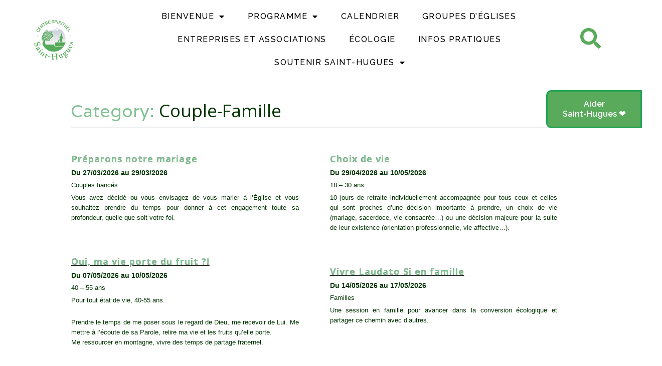

--- FILE ---
content_type: text/html; charset=UTF-8
request_url: https://www.sainthugues.fr/category/public-vise/couple-famille/page/2/
body_size: 15699
content:
<!DOCTYPE html>
<html lang="fr-FR" class="no-js">
<head>
	<meta charset="UTF-8">
	<meta name="viewport" content="width=device-width, initial-scale=1.0, viewport-fit=cover" />		<meta name='robots' content='index, follow, max-image-preview:large, max-snippet:-1, max-video-preview:-1' />

	<!-- This site is optimized with the Yoast SEO plugin v19.0 - https://yoast.com/wordpress/plugins/seo/ -->
	<title>Couple-Famille Archives - Page 2 sur 3 - Centre Saint-Hugues</title>
	<link rel="canonical" href="https://www.sainthugues.fr/category/public-vise/couple-famille/page/2/" />
	<link rel="prev" href="https://www.sainthugues.fr/category/public-vise/couple-famille/" />
	<link rel="next" href="https://www.sainthugues.fr/category/public-vise/couple-famille/page/3/" />
	<meta property="og:locale" content="fr_FR" />
	<meta property="og:type" content="article" />
	<meta property="og:title" content="Couple-Famille Archives - Page 2 sur 3 - Centre Saint-Hugues" />
	<meta property="og:url" content="https://www.sainthugues.fr/category/public-vise/couple-famille/" />
	<meta property="og:site_name" content="Centre Saint-Hugues" />
	<script type="application/ld+json" class="yoast-schema-graph">{"@context":"https://schema.org","@graph":[{"@type":"Organization","@id":"https://www.sainthugues.fr/#organization","name":"Centre Saint-Hugues","url":"https://www.sainthugues.fr/","sameAs":[],"logo":{"@type":"ImageObject","inLanguage":"fr-FR","@id":"https://www.sainthugues.fr/#/schema/logo/image/","url":"https://www.sainthugues.fr/wp-content/uploads/2016/01/logo_sainthugues_rvb.jpg","contentUrl":"https://www.sainthugues.fr/wp-content/uploads/2016/01/logo_sainthugues_rvb.jpg","width":1189,"height":519,"caption":"Centre Saint-Hugues"},"image":{"@id":"https://www.sainthugues.fr/#/schema/logo/image/"}},{"@type":"WebSite","@id":"https://www.sainthugues.fr/#website","url":"https://www.sainthugues.fr/","name":"Centre Saint-Hugues","description":"","publisher":{"@id":"https://www.sainthugues.fr/#organization"},"potentialAction":[{"@type":"SearchAction","target":{"@type":"EntryPoint","urlTemplate":"https://www.sainthugues.fr/?s={search_term_string}"},"query-input":"required name=search_term_string"}],"inLanguage":"fr-FR"},{"@type":"CollectionPage","@id":"https://www.sainthugues.fr/category/public-vise/couple-famille/page/2/#webpage","url":"https://www.sainthugues.fr/category/public-vise/couple-famille/page/2/","name":"Couple-Famille Archives - Page 2 sur 3 - Centre Saint-Hugues","isPartOf":{"@id":"https://www.sainthugues.fr/#website"},"breadcrumb":{"@id":"https://www.sainthugues.fr/category/public-vise/couple-famille/page/2/#breadcrumb"},"inLanguage":"fr-FR","potentialAction":[{"@type":"ReadAction","target":["https://www.sainthugues.fr/category/public-vise/couple-famille/page/2/"]}]},{"@type":"BreadcrumbList","@id":"https://www.sainthugues.fr/category/public-vise/couple-famille/page/2/#breadcrumb","itemListElement":[{"@type":"ListItem","position":1,"name":"Accueil","item":"https://www.sainthugues.fr/"},{"@type":"ListItem","position":2,"name":"Public visé","item":"https://www.sainthugues.fr/category/public-vise/"},{"@type":"ListItem","position":3,"name":"Couple-Famille"}]}]}</script>
	<!-- / Yoast SEO plugin. -->


<link rel='dns-prefetch' href='//s.w.org' />
<link rel="alternate" type="application/rss+xml" title="Centre Saint-Hugues &raquo; Flux" href="https://www.sainthugues.fr/feed/" />
<link rel="alternate" type="application/rss+xml" title="Centre Saint-Hugues &raquo; Flux des commentaires" href="https://www.sainthugues.fr/comments/feed/" />
<link rel="alternate" type="application/rss+xml" title="Centre Saint-Hugues &raquo; Flux de la catégorie Couple-Famille" href="https://www.sainthugues.fr/category/public-vise/couple-famille/feed/" />
		<script type="text/javascript">
			window._wpemojiSettings = {"baseUrl":"https:\/\/s.w.org\/images\/core\/emoji\/13.1.0\/72x72\/","ext":".png","svgUrl":"https:\/\/s.w.org\/images\/core\/emoji\/13.1.0\/svg\/","svgExt":".svg","source":{"concatemoji":"https:\/\/www.sainthugues.fr\/wp-includes\/js\/wp-emoji-release.min.js?ver=5.8.12"}};
			!function(e,a,t){var n,r,o,i=a.createElement("canvas"),p=i.getContext&&i.getContext("2d");function s(e,t){var a=String.fromCharCode;p.clearRect(0,0,i.width,i.height),p.fillText(a.apply(this,e),0,0);e=i.toDataURL();return p.clearRect(0,0,i.width,i.height),p.fillText(a.apply(this,t),0,0),e===i.toDataURL()}function c(e){var t=a.createElement("script");t.src=e,t.defer=t.type="text/javascript",a.getElementsByTagName("head")[0].appendChild(t)}for(o=Array("flag","emoji"),t.supports={everything:!0,everythingExceptFlag:!0},r=0;r<o.length;r++)t.supports[o[r]]=function(e){if(!p||!p.fillText)return!1;switch(p.textBaseline="top",p.font="600 32px Arial",e){case"flag":return s([127987,65039,8205,9895,65039],[127987,65039,8203,9895,65039])?!1:!s([55356,56826,55356,56819],[55356,56826,8203,55356,56819])&&!s([55356,57332,56128,56423,56128,56418,56128,56421,56128,56430,56128,56423,56128,56447],[55356,57332,8203,56128,56423,8203,56128,56418,8203,56128,56421,8203,56128,56430,8203,56128,56423,8203,56128,56447]);case"emoji":return!s([10084,65039,8205,55357,56613],[10084,65039,8203,55357,56613])}return!1}(o[r]),t.supports.everything=t.supports.everything&&t.supports[o[r]],"flag"!==o[r]&&(t.supports.everythingExceptFlag=t.supports.everythingExceptFlag&&t.supports[o[r]]);t.supports.everythingExceptFlag=t.supports.everythingExceptFlag&&!t.supports.flag,t.DOMReady=!1,t.readyCallback=function(){t.DOMReady=!0},t.supports.everything||(n=function(){t.readyCallback()},a.addEventListener?(a.addEventListener("DOMContentLoaded",n,!1),e.addEventListener("load",n,!1)):(e.attachEvent("onload",n),a.attachEvent("onreadystatechange",function(){"complete"===a.readyState&&t.readyCallback()})),(n=t.source||{}).concatemoji?c(n.concatemoji):n.wpemoji&&n.twemoji&&(c(n.twemoji),c(n.wpemoji)))}(window,document,window._wpemojiSettings);
		</script>
		<style type="text/css">
img.wp-smiley,
img.emoji {
	display: inline !important;
	border: none !important;
	box-shadow: none !important;
	height: 1em !important;
	width: 1em !important;
	margin: 0 .07em !important;
	vertical-align: -0.1em !important;
	background: none !important;
	padding: 0 !important;
}
</style>
	<link rel='stylesheet' id='wp-block-library-css'  href='https://www.sainthugues.fr/wp-includes/css/dist/block-library/style.min.css?ver=5.8.12' type='text/css' media='all' />
<link rel='stylesheet' id='jet-engine-frontend-css'  href='https://www.sainthugues.fr/wp-content/plugins/jet-engine/assets/css/frontend.css?ver=2.10.1' type='text/css' media='all' />
<link rel='stylesheet' id='bbp-default-css'  href='https://www.sainthugues.fr/wp-content/plugins/bbpress/templates/default/css/bbpress.min.css?ver=2.6.10' type='text/css' media='all' />
<link rel='stylesheet' id='contact-form-7-css'  href='https://www.sainthugues.fr/wp-content/plugins/contact-form-7/includes/css/styles.css?ver=5.4.2' type='text/css' media='all' />
<link rel='stylesheet' id='collapscore-css-css'  href='https://www.sainthugues.fr/wp-content/plugins/jquery-collapse-o-matic/css/core_style.css?ver=1.0' type='text/css' media='all' />
<link rel='stylesheet' id='collapseomatic-css-css'  href='https://www.sainthugues.fr/wp-content/plugins/jquery-collapse-o-matic/css/light_style.css?ver=1.6' type='text/css' media='all' />
<link rel='stylesheet' id='newswire_style-css'  href='https://www.sainthugues.fr/wp-content/themes/NewsWire-Child/style.css?ver=5.8.12' type='text/css' media='all' />
<link rel='stylesheet' id='jet-elements-css'  href='https://www.sainthugues.fr/wp-content/plugins/jet-elements/assets/css/jet-elements.css?ver=2.6.0' type='text/css' media='all' />
<link rel='stylesheet' id='jet-elements-skin-css'  href='https://www.sainthugues.fr/wp-content/plugins/jet-elements/assets/css/jet-elements-skin.css?ver=2.6.0' type='text/css' media='all' />
<link rel='stylesheet' id='elementor-icons-css'  href='https://www.sainthugues.fr/wp-content/plugins/elementor/assets/lib/eicons/css/elementor-icons.min.css?ver=5.14.0' type='text/css' media='all' />
<link rel='stylesheet' id='elementor-frontend-legacy-css'  href='https://www.sainthugues.fr/wp-content/plugins/elementor/assets/css/frontend-legacy.min.css?ver=3.5.6' type='text/css' media='all' />
<link rel='stylesheet' id='elementor-frontend-css'  href='https://www.sainthugues.fr/wp-content/plugins/elementor/assets/css/frontend.min.css?ver=3.5.6' type='text/css' media='all' />
<link rel='stylesheet' id='elementor-post-258613-css'  href='https://www.sainthugues.fr/wp-content/uploads/elementor/css/post-258613.css?ver=1721195972' type='text/css' media='all' />
<link rel='stylesheet' id='elementor-pro-css'  href='https://www.sainthugues.fr/wp-content/plugins/elementor-pro/assets/css/frontend.min.css?ver=3.5.1' type='text/css' media='all' />
<link rel='stylesheet' id='jet-blog-css'  href='https://www.sainthugues.fr/wp-content/plugins/jet-blog/assets/css/jet-blog.css?ver=2.2.14' type='text/css' media='all' />
<link rel='stylesheet' id='elementor-global-css'  href='https://www.sainthugues.fr/wp-content/uploads/elementor/css/global.css?ver=1721195974' type='text/css' media='all' />
<link rel='stylesheet' id='elementor-post-258686-css'  href='https://www.sainthugues.fr/wp-content/uploads/elementor/css/post-258686.css?ver=1721195974' type='text/css' media='all' />
<link rel='stylesheet' id='elementor-post-269756-css'  href='https://www.sainthugues.fr/wp-content/uploads/elementor/css/post-269756.css?ver=1721195974' type='text/css' media='all' />
<link rel='stylesheet' id='eael-general-css'  href='https://www.sainthugues.fr/wp-content/plugins/essential-addons-for-elementor-lite/assets/front-end/css/view/general.min.css?ver=5.3.2' type='text/css' media='all' />
<link rel='stylesheet' id='google-fonts-1-css'  href='https://fonts.googleapis.com/css?family=Roboto%3A100%2C100italic%2C200%2C200italic%2C300%2C300italic%2C400%2C400italic%2C500%2C500italic%2C600%2C600italic%2C700%2C700italic%2C800%2C800italic%2C900%2C900italic%7CRoboto+Slab%3A100%2C100italic%2C200%2C200italic%2C300%2C300italic%2C400%2C400italic%2C500%2C500italic%2C600%2C600italic%2C700%2C700italic%2C800%2C800italic%2C900%2C900italic%7CRaleway%3A100%2C100italic%2C200%2C200italic%2C300%2C300italic%2C400%2C400italic%2C500%2C500italic%2C600%2C600italic%2C700%2C700italic%2C800%2C800italic%2C900%2C900italic&#038;display=auto&#038;ver=5.8.12' type='text/css' media='all' />
<link rel='stylesheet' id='elementor-icons-shared-0-css'  href='https://www.sainthugues.fr/wp-content/plugins/elementor/assets/lib/font-awesome/css/fontawesome.min.css?ver=5.15.3' type='text/css' media='all' />
<link rel='stylesheet' id='elementor-icons-fa-solid-css'  href='https://www.sainthugues.fr/wp-content/plugins/elementor/assets/lib/font-awesome/css/solid.min.css?ver=5.15.3' type='text/css' media='all' />
<link rel='stylesheet' id='elementor-icons-fa-brands-css'  href='https://www.sainthugues.fr/wp-content/plugins/elementor/assets/lib/font-awesome/css/brands.min.css?ver=5.15.3' type='text/css' media='all' />
<script type='text/javascript' src='https://www.sainthugues.fr/wp-includes/js/jquery/jquery.min.js?ver=3.6.0' id='jquery-core-js'></script>
<script type='text/javascript' src='https://www.sainthugues.fr/wp-includes/js/jquery/jquery-migrate.min.js?ver=3.3.2' id='jquery-migrate-js'></script>
<script type='text/javascript' src='https://www.sainthugues.fr/wp-content/plugins/captcha-bank/assets/global/plugins/custom/js/front-end-script.js?ver=5.8.12' id='captcha-bank-front-end-script.js-js'></script>
<script type='text/javascript' src='https://www.sainthugues.fr/wp-content/plugins/archives-calendar-widget/admin/js/jquery.arcw-init.js?ver=1.0.14' id='jquery-arcw-js'></script>
<script type='text/javascript' src='https://www.sainthugues.fr/wp-content/themes/the-newswire/library/js/modernizr-2.6.2.min.js?ver=2.6.2' id='modernizr-js'></script>
<script type='text/javascript' src='https://www.sainthugues.fr/wp-includes/js/imagesloaded.min.js?ver=4.1.4' id='imagesloaded-js'></script>
<script type='text/javascript' src='https://www.sainthugues.fr/wp-content/themes/the-newswire/library/js/jquery.cycle2.min.js?ver=5.8.12' id='cycle2-js'></script>
<script type='text/javascript' src='https://www.sainthugues.fr/wp-content/themes/the-newswire/library/js/jquery.cycle2.tile.min.js?ver=5.8.12' id='cycle2_tile-js'></script>
<script type='text/javascript' src='https://www.sainthugues.fr/wp-content/themes/the-newswire/library/js/jquery.cycle2.shuffle.min.js?ver=5.8.12' id='cycle2_shuffle-js'></script>
<script type='text/javascript' src='https://www.sainthugues.fr/wp-content/themes/the-newswire/library/js/jquery.cycle2.scrollVert.min.js?ver=5.8.12' id='cycle2_scrollvert-js'></script>
<script type='text/javascript' src='https://www.sainthugues.fr/wp-includes/js/masonry.min.js?ver=4.2.2' id='masonry-js'></script>
<script type='text/javascript' src='https://www.sainthugues.fr/wp-includes/js/jquery/jquery.masonry.min.js?ver=3.1.2b' id='jquery-masonry-js'></script>
<script type='text/javascript' src='https://www.sainthugues.fr/wp-content/themes/the-newswire/library/js/scripts.js?ver=1.0.0' id='newswire_custom_js-js'></script>
<link rel="https://api.w.org/" href="https://www.sainthugues.fr/wp-json/" /><link rel="alternate" type="application/json" href="https://www.sainthugues.fr/wp-json/wp/v2/categories/1093" /><link rel="EditURI" type="application/rsd+xml" title="RSD" href="https://www.sainthugues.fr/xmlrpc.php?rsd" />
<link rel="wlwmanifest" type="application/wlwmanifest+xml" href="https://www.sainthugues.fr/wp-includes/wlwmanifest.xml" /> 
<meta name="generator" content="WordPress 5.8.12" />

		<!-- GA Google Analytics @ https://m0n.co/ga -->
		<script>
			(function(i,s,o,g,r,a,m){i['GoogleAnalyticsObject']=r;i[r]=i[r]||function(){
			(i[r].q=i[r].q||[]).push(arguments)},i[r].l=1*new Date();a=s.createElement(o),
			m=s.getElementsByTagName(o)[0];a.async=1;a.src=g;m.parentNode.insertBefore(a,m)
			})(window,document,'script','https://www.google-analytics.com/analytics.js','ga');
			ga('create', 'UA-51765342-2', 'auto');
			ga('send', 'pageview');
		</script>

		<style id="newswire-color-settings">
		        a, a:visited, .entry-title a:hover, .post-content ol li:before, .post-content ul li:before, .colortxt { 
            color: #ffffff;
        }
        
        #search-box-wrap, #social-media a, #search-icon, nav[role=navigation] .menu > ul li a:hover, nav[role=navigation] .menu ul li.current-menu-item a, .nav ul li.current_page_item a, nav[role=navigation] .menu ul li.current_page_item a, .cat-meta-color, .colorbar, .pagination li a:hover, .pagination li.active a, #comment-nav-above a, #comment-nav-below a, #nav-above a:hover, #nav-below a:hover, #image-navigation a:hover, #sidebar .widget-title,  .commentlist .comment-reply-link, .commentlist .comment-reply-login, #respond #submit:hover {
            background-color: #ffffff;
        }
        
				
				#site-title a {
			color: #ffffff;
		}
				
				nav[role=navigation] div.menu {
			background-color: #ffffff;
		}
		    </style>
		<style id="newswire-font-settings">
				body {
			font-family: "Lucida Sans Unicode", sans-serif;
		}
			
				#site-title {
			font-family: "Varela", sans-serif;
					}
				
				#top-nav, nav[role=navigation] .menu > ul li a, nav[role=navigation] .menu > #menu-icon, .cat-meta-color, #sidebar .widget-title , footer[role=contentinfo], .commentlist .comment-reply-link, .commentlist .comment-reply-login, .comment-meta, #respond #submit {
			font-family: "Open Sans", sans-serif;
		}
				
				.entry-title, .page-header, .heading-latest, #comments-title, .commentlist .vcard, #reply-title, #respond label, .slides .slide-noimg, .slide-title {
			font-family: "Varela", sans-serif;
					}
			</style>
			<style type="text/css" id="wp-custom-css">
			

/** Start Envato Elements CSS: Event Planner (181-3-76522885a996fc498783541570eb0148) **/

/* Makes fonts nice and smooth on all devices & browsers */
* { 
  -webkit-font-smoothing: antialiased;
}

/** End Envato Elements CSS: Event Planner (181-3-76522885a996fc498783541570eb0148) **/



/** Start Envato Elements CSS: Block Kit 1 (33-3-f2d4515681d0cdeb2a000d0405e47669) **/

.envato-kit-30-phone-overlay {
	position: absolute !important;
	display: block !important;
	top: 0%;
	left: 0%;
	right: 0%;
	margin: auto;
	z-index: 1;
}
.envato-kit-30-div-rotate{
	transform: rotate(90deg);
}

/** End Envato Elements CSS: Block Kit 1 (33-3-f2d4515681d0cdeb2a000d0405e47669) **/

.elementor-page-275869 article #sth-Theme3 { display:none; }		</style>
		</head>
<body class="archive paged category category-couple-famille category-1093 paged-2 category-paged-2 elementor-default elementor-kit-258613 elementor-page-275869">

		<div data-elementor-type="header" data-elementor-id="258686" class="elementor elementor-258686 elementor-location-header" data-elementor-settings="[]">
		<div class="elementor-section-wrap">
					<section data-particle_enable="false" data-particle-mobile-disabled="false" class="elementor-section elementor-top-section elementor-element elementor-element-0a37f30 elementor-section-full_width elementor-section-content-middle elementor-section-height-default elementor-section-height-default" data-id="0a37f30" data-element_type="section" data-settings="{&quot;background_background&quot;:&quot;classic&quot;,&quot;sticky&quot;:&quot;top&quot;,&quot;jet_parallax_layout_list&quot;:[{&quot;jet_parallax_layout_image&quot;:{&quot;url&quot;:&quot;&quot;,&quot;id&quot;:&quot;&quot;},&quot;_id&quot;:&quot;e981004&quot;,&quot;jet_parallax_layout_image_tablet&quot;:{&quot;url&quot;:&quot;&quot;,&quot;id&quot;:&quot;&quot;},&quot;jet_parallax_layout_image_mobile&quot;:{&quot;url&quot;:&quot;&quot;,&quot;id&quot;:&quot;&quot;},&quot;jet_parallax_layout_speed&quot;:{&quot;unit&quot;:&quot;%&quot;,&quot;size&quot;:50,&quot;sizes&quot;:[]},&quot;jet_parallax_layout_type&quot;:&quot;scroll&quot;,&quot;jet_parallax_layout_direction&quot;:null,&quot;jet_parallax_layout_fx_direction&quot;:null,&quot;jet_parallax_layout_z_index&quot;:&quot;&quot;,&quot;jet_parallax_layout_bg_x&quot;:50,&quot;jet_parallax_layout_bg_x_tablet&quot;:&quot;&quot;,&quot;jet_parallax_layout_bg_x_mobile&quot;:&quot;&quot;,&quot;jet_parallax_layout_bg_y&quot;:50,&quot;jet_parallax_layout_bg_y_tablet&quot;:&quot;&quot;,&quot;jet_parallax_layout_bg_y_mobile&quot;:&quot;&quot;,&quot;jet_parallax_layout_bg_size&quot;:&quot;auto&quot;,&quot;jet_parallax_layout_bg_size_tablet&quot;:&quot;&quot;,&quot;jet_parallax_layout_bg_size_mobile&quot;:&quot;&quot;,&quot;jet_parallax_layout_animation_prop&quot;:&quot;transform&quot;,&quot;jet_parallax_layout_on&quot;:[&quot;desktop&quot;,&quot;tablet&quot;]}],&quot;sticky_on&quot;:[&quot;desktop&quot;,&quot;tablet&quot;,&quot;mobile&quot;],&quot;sticky_offset&quot;:0,&quot;sticky_effects_offset&quot;:0}">
						<div class="elementor-container elementor-column-gap-default">
							<div class="elementor-row">
					<div class="elementor-column elementor-col-33 elementor-top-column elementor-element elementor-element-97fdecf" data-id="97fdecf" data-element_type="column">
			<div class="elementor-column-wrap elementor-element-populated">
							<div class="elementor-widget-wrap">
						<div class="elementor-element elementor-element-22415ee5 elementor-widget elementor-widget-image" data-id="22415ee5" data-element_type="widget" data-widget_type="image.default">
				<div class="elementor-widget-container">
								<div class="elementor-image">
													<a href="https://www.sainthugues.fr">
							<img width="321" height="320" src="https://www.sainthugues.fr/wp-content/uploads/LOGO_StHUGUES_VF_RVB_FB.png" class="attachment-full size-full" alt="" loading="lazy" srcset="https://www.sainthugues.fr/wp-content/uploads/LOGO_StHUGUES_VF_RVB_FB.png 321w, https://www.sainthugues.fr/wp-content/uploads/LOGO_StHUGUES_VF_RVB_FB-300x300.png 300w, https://www.sainthugues.fr/wp-content/uploads/LOGO_StHUGUES_VF_RVB_FB-150x150.png 150w" sizes="(max-width: 321px) 100vw, 321px" />								</a>
														</div>
						</div>
				</div>
						</div>
					</div>
		</div>
				<div class="elementor-column elementor-col-33 elementor-top-column elementor-element elementor-element-e3f4f6f" data-id="e3f4f6f" data-element_type="column">
			<div class="elementor-column-wrap elementor-element-populated">
							<div class="elementor-widget-wrap">
						<div class="elementor-element elementor-element-2aa6bd99 elementor-nav-menu__align-center elementor-nav-menu--dropdown-mobile elementor-nav-menu--stretch elementor-nav-menu__text-align-center elementor-widget__width-initial elementor-nav-menu--toggle elementor-nav-menu--burger elementor-widget elementor-widget-nav-menu" data-id="2aa6bd99" data-element_type="widget" data-settings="{&quot;full_width&quot;:&quot;stretch&quot;,&quot;layout&quot;:&quot;horizontal&quot;,&quot;submenu_icon&quot;:{&quot;value&quot;:&quot;&lt;i class=\&quot;fas fa-caret-down\&quot;&gt;&lt;\/i&gt;&quot;,&quot;library&quot;:&quot;fa-solid&quot;},&quot;toggle&quot;:&quot;burger&quot;}" data-widget_type="nav-menu.default">
				<div class="elementor-widget-container">
						<nav migration_allowed="1" migrated="0" role="navigation" class="elementor-nav-menu--main elementor-nav-menu__container elementor-nav-menu--layout-horizontal e--pointer-text e--animation-sink">
				<ul id="menu-1-2aa6bd99" class="elementor-nav-menu"><li class="menu-item menu-item-type-custom menu-item-object-custom menu-item-has-children menu-item-258848"><a href="#" class="elementor-item elementor-item-anchor">Bienvenue</a>
<ul class="sub-menu elementor-nav-menu--dropdown">
	<li class="menu-item menu-item-type-post_type menu-item-object-page menu-item-258785"><a href="https://www.sainthugues.fr/qui-sommes-nous/" class="elementor-sub-item">Qui sommes-nous</a></li>
	<li class="menu-item menu-item-type-post_type menu-item-object-page menu-item-259043"><a href="https://www.sainthugues.fr/spiritualite-ignatienne/" class="elementor-sub-item">Spiritualité ignatienne</a></li>
	<li class="menu-item menu-item-type-post_type menu-item-object-page menu-item-258862"><a href="https://www.sainthugues.fr/infolettres-et-lettres-de-saint-hugues/" class="elementor-sub-item">Infolettres et Lettres de Saint-Hugues</a></li>
	<li class="menu-item menu-item-type-post_type menu-item-object-page menu-item-258861"><a href="https://www.sainthugues.fr/visite-en-images/" class="elementor-sub-item">Visite en images</a></li>
	<li class="menu-item menu-item-type-post_type menu-item-object-page menu-item-258859"><a href="https://www.sainthugues.fr/nos-partenaires/" class="elementor-sub-item">Nos partenaires</a></li>
	<li class="menu-item menu-item-type-post_type menu-item-object-page menu-item-260789"><a href="https://www.sainthugues.fr/espace-accompagnateur/" class="elementor-sub-item">Espace Accompagnateurs</a></li>
</ul>
</li>
<li class="menu-item menu-item-type-custom menu-item-object-custom menu-item-has-children menu-item-258679"><a href="#" class="elementor-item elementor-item-anchor">Programme</a>
<ul class="sub-menu elementor-nav-menu--dropdown">
	<li class="menu-item menu-item-type-post_type menu-item-object-page menu-item-259392"><a href="https://www.sainthugues.fr/une-journee-a-saint-hugues/" class="elementor-sub-item">Une journée à Saint-Hugues</a></li>
	<li class="menu-item menu-item-type-post_type menu-item-object-page menu-item-259535"><a href="https://www.sainthugues.fr/week-end-de-ressourcement/" class="elementor-sub-item">Week-end de ressourcement</a></li>
	<li class="menu-item menu-item-type-post_type menu-item-object-page menu-item-259534"><a href="https://www.sainthugues.fr/retraite-selon-les-exercices-spirituels/" class="elementor-sub-item">Retraites selon les exercices spirituels</a></li>
	<li class="menu-item menu-item-type-post_type menu-item-object-page menu-item-259533"><a href="https://www.sainthugues.fr/retraite-autrement/" class="elementor-sub-item">Retraites autrement</a></li>
	<li class="menu-item menu-item-type-post_type menu-item-object-page menu-item-259532"><a href="https://www.sainthugues.fr/jeunes-adultes/" class="elementor-sub-item">Jeunes adultes</a></li>
	<li class="menu-item menu-item-type-post_type menu-item-object-page menu-item-258786"><a href="https://www.sainthugues.fr/retraites-en-montagne/" class="elementor-sub-item">Retraites en montagne</a></li>
	<li class="menu-item menu-item-type-post_type menu-item-object-page menu-item-259531"><a href="https://www.sainthugues.fr/formations-spirituelles/" class="elementor-sub-item">Formations spirituelles</a></li>
	<li class="menu-item menu-item-type-post_type menu-item-object-page menu-item-277669"><a href="https://www.sainthugues.fr/accompagner-la-vie/" class="elementor-sub-item">Accompagner la vie</a></li>
	<li class="menu-item menu-item-type-post_type menu-item-object-page menu-item-260949"><a href="https://www.sainthugues.fr/vie-professionnelle/" class="elementor-sub-item">Vie professionnelle</a></li>
	<li class="menu-item menu-item-type-post_type menu-item-object-page menu-item-259529"><a href="https://www.sainthugues.fr/ecologie/" class="elementor-sub-item">Écologie</a></li>
	<li class="menu-item menu-item-type-post_type menu-item-object-page menu-item-260610"><a href="https://www.sainthugues.fr/benevolat-2-2/" class="elementor-sub-item">Bénévolat</a></li>
</ul>
</li>
<li class="menu-item menu-item-type-post_type menu-item-object-page menu-item-269737"><a href="https://www.sainthugues.fr/calendrier/" class="elementor-item">Calendrier</a></li>
<li class="menu-item menu-item-type-post_type menu-item-object-page menu-item-259370"><a href="https://www.sainthugues.fr/accueil-groupes-d-eglises/" class="elementor-item">Groupes d&rsquo;églises</a></li>
<li class="menu-item menu-item-type-post_type menu-item-object-page menu-item-259359"><a href="https://www.sainthugues.fr/accueil-entreprises-et-associations/" class="elementor-item">Entreprises et Associations</a></li>
<li class="menu-item menu-item-type-post_type menu-item-object-page menu-item-259538"><a href="https://www.sainthugues.fr/lengagement/" class="elementor-item">Écologie</a></li>
<li class="menu-item menu-item-type-post_type menu-item-object-page menu-item-258793"><a href="https://www.sainthugues.fr/infos-pratiques/" class="elementor-item">Infos Pratiques</a></li>
<li class="menu-item menu-item-type-custom menu-item-object-custom menu-item-has-children menu-item-259545"><a href="#" class="elementor-item elementor-item-anchor">Soutenir Saint-Hugues</a>
<ul class="sub-menu elementor-nav-menu--dropdown">
	<li class="menu-item menu-item-type-post_type menu-item-object-page menu-item-259547"><a href="https://www.sainthugues.fr/faire-un-don/" class="elementor-sub-item">Faire un don</a></li>
	<li class="menu-item menu-item-type-post_type menu-item-object-page menu-item-271938"><a href="https://www.sainthugues.fr/benevolat/" class="elementor-sub-item">Bénévolat</a></li>
	<li class="menu-item menu-item-type-post_type menu-item-object-page menu-item-259548"><a href="https://www.sainthugues.fr/prier-avec-saint-hugues/" class="elementor-sub-item">Prier avec Saint-Hugues</a></li>
</ul>
</li>
</ul>			</nav>
					<div class="elementor-menu-toggle" role="button" tabindex="0" aria-label="Permuter le menu" aria-expanded="false">
			<i aria-hidden="true" role="presentation" class="eicon-menu-bar"></i>			<span class="elementor-screen-only">Menu</span>
		</div>
			<nav class="elementor-nav-menu--dropdown elementor-nav-menu__container" role="navigation" aria-hidden="true">
				<ul id="menu-2-2aa6bd99" class="elementor-nav-menu"><li class="menu-item menu-item-type-custom menu-item-object-custom menu-item-has-children menu-item-258848"><a href="#" class="elementor-item elementor-item-anchor" tabindex="-1">Bienvenue</a>
<ul class="sub-menu elementor-nav-menu--dropdown">
	<li class="menu-item menu-item-type-post_type menu-item-object-page menu-item-258785"><a href="https://www.sainthugues.fr/qui-sommes-nous/" class="elementor-sub-item" tabindex="-1">Qui sommes-nous</a></li>
	<li class="menu-item menu-item-type-post_type menu-item-object-page menu-item-259043"><a href="https://www.sainthugues.fr/spiritualite-ignatienne/" class="elementor-sub-item" tabindex="-1">Spiritualité ignatienne</a></li>
	<li class="menu-item menu-item-type-post_type menu-item-object-page menu-item-258862"><a href="https://www.sainthugues.fr/infolettres-et-lettres-de-saint-hugues/" class="elementor-sub-item" tabindex="-1">Infolettres et Lettres de Saint-Hugues</a></li>
	<li class="menu-item menu-item-type-post_type menu-item-object-page menu-item-258861"><a href="https://www.sainthugues.fr/visite-en-images/" class="elementor-sub-item" tabindex="-1">Visite en images</a></li>
	<li class="menu-item menu-item-type-post_type menu-item-object-page menu-item-258859"><a href="https://www.sainthugues.fr/nos-partenaires/" class="elementor-sub-item" tabindex="-1">Nos partenaires</a></li>
	<li class="menu-item menu-item-type-post_type menu-item-object-page menu-item-260789"><a href="https://www.sainthugues.fr/espace-accompagnateur/" class="elementor-sub-item" tabindex="-1">Espace Accompagnateurs</a></li>
</ul>
</li>
<li class="menu-item menu-item-type-custom menu-item-object-custom menu-item-has-children menu-item-258679"><a href="#" class="elementor-item elementor-item-anchor" tabindex="-1">Programme</a>
<ul class="sub-menu elementor-nav-menu--dropdown">
	<li class="menu-item menu-item-type-post_type menu-item-object-page menu-item-259392"><a href="https://www.sainthugues.fr/une-journee-a-saint-hugues/" class="elementor-sub-item" tabindex="-1">Une journée à Saint-Hugues</a></li>
	<li class="menu-item menu-item-type-post_type menu-item-object-page menu-item-259535"><a href="https://www.sainthugues.fr/week-end-de-ressourcement/" class="elementor-sub-item" tabindex="-1">Week-end de ressourcement</a></li>
	<li class="menu-item menu-item-type-post_type menu-item-object-page menu-item-259534"><a href="https://www.sainthugues.fr/retraite-selon-les-exercices-spirituels/" class="elementor-sub-item" tabindex="-1">Retraites selon les exercices spirituels</a></li>
	<li class="menu-item menu-item-type-post_type menu-item-object-page menu-item-259533"><a href="https://www.sainthugues.fr/retraite-autrement/" class="elementor-sub-item" tabindex="-1">Retraites autrement</a></li>
	<li class="menu-item menu-item-type-post_type menu-item-object-page menu-item-259532"><a href="https://www.sainthugues.fr/jeunes-adultes/" class="elementor-sub-item" tabindex="-1">Jeunes adultes</a></li>
	<li class="menu-item menu-item-type-post_type menu-item-object-page menu-item-258786"><a href="https://www.sainthugues.fr/retraites-en-montagne/" class="elementor-sub-item" tabindex="-1">Retraites en montagne</a></li>
	<li class="menu-item menu-item-type-post_type menu-item-object-page menu-item-259531"><a href="https://www.sainthugues.fr/formations-spirituelles/" class="elementor-sub-item" tabindex="-1">Formations spirituelles</a></li>
	<li class="menu-item menu-item-type-post_type menu-item-object-page menu-item-277669"><a href="https://www.sainthugues.fr/accompagner-la-vie/" class="elementor-sub-item" tabindex="-1">Accompagner la vie</a></li>
	<li class="menu-item menu-item-type-post_type menu-item-object-page menu-item-260949"><a href="https://www.sainthugues.fr/vie-professionnelle/" class="elementor-sub-item" tabindex="-1">Vie professionnelle</a></li>
	<li class="menu-item menu-item-type-post_type menu-item-object-page menu-item-259529"><a href="https://www.sainthugues.fr/ecologie/" class="elementor-sub-item" tabindex="-1">Écologie</a></li>
	<li class="menu-item menu-item-type-post_type menu-item-object-page menu-item-260610"><a href="https://www.sainthugues.fr/benevolat-2-2/" class="elementor-sub-item" tabindex="-1">Bénévolat</a></li>
</ul>
</li>
<li class="menu-item menu-item-type-post_type menu-item-object-page menu-item-269737"><a href="https://www.sainthugues.fr/calendrier/" class="elementor-item" tabindex="-1">Calendrier</a></li>
<li class="menu-item menu-item-type-post_type menu-item-object-page menu-item-259370"><a href="https://www.sainthugues.fr/accueil-groupes-d-eglises/" class="elementor-item" tabindex="-1">Groupes d&rsquo;églises</a></li>
<li class="menu-item menu-item-type-post_type menu-item-object-page menu-item-259359"><a href="https://www.sainthugues.fr/accueil-entreprises-et-associations/" class="elementor-item" tabindex="-1">Entreprises et Associations</a></li>
<li class="menu-item menu-item-type-post_type menu-item-object-page menu-item-259538"><a href="https://www.sainthugues.fr/lengagement/" class="elementor-item" tabindex="-1">Écologie</a></li>
<li class="menu-item menu-item-type-post_type menu-item-object-page menu-item-258793"><a href="https://www.sainthugues.fr/infos-pratiques/" class="elementor-item" tabindex="-1">Infos Pratiques</a></li>
<li class="menu-item menu-item-type-custom menu-item-object-custom menu-item-has-children menu-item-259545"><a href="#" class="elementor-item elementor-item-anchor" tabindex="-1">Soutenir Saint-Hugues</a>
<ul class="sub-menu elementor-nav-menu--dropdown">
	<li class="menu-item menu-item-type-post_type menu-item-object-page menu-item-259547"><a href="https://www.sainthugues.fr/faire-un-don/" class="elementor-sub-item" tabindex="-1">Faire un don</a></li>
	<li class="menu-item menu-item-type-post_type menu-item-object-page menu-item-271938"><a href="https://www.sainthugues.fr/benevolat/" class="elementor-sub-item" tabindex="-1">Bénévolat</a></li>
	<li class="menu-item menu-item-type-post_type menu-item-object-page menu-item-259548"><a href="https://www.sainthugues.fr/prier-avec-saint-hugues/" class="elementor-sub-item" tabindex="-1">Prier avec Saint-Hugues</a></li>
</ul>
</li>
</ul>			</nav>
				</div>
				</div>
						</div>
					</div>
		</div>
				<div class="elementor-column elementor-col-33 elementor-top-column elementor-element elementor-element-699a948" data-id="699a948" data-element_type="column">
			<div class="elementor-column-wrap elementor-element-populated">
							<div class="elementor-widget-wrap">
						<div class="elementor-element elementor-element-20fe624 elementor-view-default elementor-widget elementor-widget-icon" data-id="20fe624" data-element_type="widget" data-widget_type="icon.default">
				<div class="elementor-widget-container">
					<div class="elementor-icon-wrapper">
			<a class="elementor-icon" href="#elementor-action%3Aaction%3Dpopup%3Aopen%26settings%3DeyJpZCI6IjI1ODk3NiIsInRvZ2dsZSI6ZmFsc2V9">
			<i aria-hidden="true" class="fas fa-search"></i>			</a>
		</div>
				</div>
				</div>
						</div>
					</div>
		</div>
								</div>
					</div>
		</section>
				<section data-particle_enable="false" data-particle-mobile-disabled="false" class="elementor-section elementor-top-section elementor-element elementor-element-8bb3e46 elementor-section-stretched elementor-section-full_width elementor-section-height-default elementor-section-height-default" data-id="8bb3e46" data-element_type="section" data-settings="{&quot;stretch_section&quot;:&quot;section-stretched&quot;,&quot;jet_parallax_layout_list&quot;:[{&quot;jet_parallax_layout_image&quot;:{&quot;url&quot;:&quot;&quot;,&quot;id&quot;:&quot;&quot;},&quot;_id&quot;:&quot;b5c163d&quot;,&quot;jet_parallax_layout_image_tablet&quot;:{&quot;url&quot;:&quot;&quot;,&quot;id&quot;:&quot;&quot;},&quot;jet_parallax_layout_image_mobile&quot;:{&quot;url&quot;:&quot;&quot;,&quot;id&quot;:&quot;&quot;},&quot;jet_parallax_layout_speed&quot;:{&quot;unit&quot;:&quot;%&quot;,&quot;size&quot;:50,&quot;sizes&quot;:[]},&quot;jet_parallax_layout_type&quot;:&quot;scroll&quot;,&quot;jet_parallax_layout_direction&quot;:null,&quot;jet_parallax_layout_fx_direction&quot;:null,&quot;jet_parallax_layout_z_index&quot;:&quot;&quot;,&quot;jet_parallax_layout_bg_x&quot;:50,&quot;jet_parallax_layout_bg_x_tablet&quot;:&quot;&quot;,&quot;jet_parallax_layout_bg_x_mobile&quot;:&quot;&quot;,&quot;jet_parallax_layout_bg_y&quot;:50,&quot;jet_parallax_layout_bg_y_tablet&quot;:&quot;&quot;,&quot;jet_parallax_layout_bg_y_mobile&quot;:&quot;&quot;,&quot;jet_parallax_layout_bg_size&quot;:&quot;auto&quot;,&quot;jet_parallax_layout_bg_size_tablet&quot;:&quot;&quot;,&quot;jet_parallax_layout_bg_size_mobile&quot;:&quot;&quot;,&quot;jet_parallax_layout_animation_prop&quot;:&quot;transform&quot;,&quot;jet_parallax_layout_on&quot;:[&quot;desktop&quot;,&quot;tablet&quot;]}]}">
						<div class="elementor-container elementor-column-gap-no">
							<div class="elementor-row">
					<div class="elementor-column elementor-col-100 elementor-top-column elementor-element elementor-element-9770004" data-id="9770004" data-element_type="column">
			<div class="elementor-column-wrap elementor-element-populated">
							<div class="elementor-widget-wrap">
						<div class="elementor-element elementor-element-ba95034 elementor-align-right elementor-fixed elementor-hidden-phone elementor-widget__width-initial elementor-widget elementor-widget-button" data-id="ba95034" data-element_type="widget" data-settings="{&quot;_position&quot;:&quot;fixed&quot;}" data-widget_type="button.default">
				<div class="elementor-widget-container">
					<div class="elementor-button-wrapper">
			<a href="https://www.sainthugues.fr/faire-un-don/" class="elementor-button-link elementor-button elementor-size-md elementor-animation-grow" role="button">
						<span class="elementor-button-content-wrapper">
						<span class="elementor-button-text">Aider<br>Saint-Hugues ❤️</span>
		</span>
					</a>
		</div>
				</div>
				</div>
						</div>
					</div>
		</div>
								</div>
					</div>
		</section>
				</div>
		</div>
		
    <div id="content" class="clearfix">
        
        <div id="main" class="col620 clearfix" role="main">

			
				<header class="page-header">
					<h1 class="page-title">Category: <span class="colortxt">Couple-Famille</span></h1>

									</header>
                
                <div id="grid-wrap" class="clearfix">

								                	<div class="grid-box">
					<article id="post-284248" class="post-284248 post type-post status-publish format-standard hentry category-couple-famille category-jeune category-session tag-etapes-de-vie tag-jeunes-adultes tag-week-end-de-ressourcement">
	
	<header class="entry-header">
		<h2 class="entry-title"><a href="https://www.sainthugues.fr/preparons-notre-mariage-27-03-2026/" title="lien vers Préparons notre mariage" rel="bookmark">Préparons notre mariage</a></h2>

	</header><!-- .entry-header -->
    
                

	<div class="entry-content post-content">
    	<div id="sth-Intervenants">Une équipe de deux couples et un prêtre ou un diacre</div>
<div id="sth-Theme1">pnm</div>
<div id="sth-Theme2">Couple-Famille, Jeune</div>
<div id="sth-Theme3"></div>
<div id="sth-Duree">Du 27/03/2026 au 29/03/2026</div>
<div id="sth-Inscrits"></div>
<div id="sth-Public">Couples fiancés</div>
<div id="sth-Detail">Vous avez décidé ou vous envisagez de vous marier à l&rsquo;Église et vous souhaitez prendre du temps pour donner à cet engagement toute sa profondeur, quelle que soit votre foi.</div>
	</div><!-- .entry-content -->


	<footer class="entry-meta">
    	
								<span class="cat-meta-color">
				<a href="https://www.sainthugues.fr/category/public-vise/couple-famille/" rel="tag">Couple-Famille</a>, <a href="https://www.sainthugues.fr/category/public-vise/jeune/" rel="tag">Jeune</a>, <a href="https://www.sainthugues.fr/category/session/" rel="tag">Session</a>			</span>
			
		
		<div class="colorbar"></div>
	</footer><!-- #entry-meta -->
</article><!-- #post-284248 -->
                    </div>
				                	<div class="grid-box">
					<article id="post-284273" class="post-284273 post type-post status-publish format-standard hentry category-celibataire category-couple-famille category-jeune category-professionnel category-session tag-etapes-de-vie tag-jeunes-adultes tag-retraite-selon-les-exercices-spirituels tag-vie-professionnelle">
	
	<header class="entry-header">
		<h2 class="entry-title"><a href="https://www.sainthugues.fr/choix-de-vie-29-04-2026/" title="lien vers Choix de vie" rel="bookmark">Choix de vie</a></h2>

	</header><!-- .entry-header -->
    
                

	<div class="entry-content post-content">
    	<div id="sth-Intervenants">Une équipe d&rsquo;accompagnateurs spirituels</div>
<div id="sth-Theme1">choix_vie</div>
<div id="sth-Theme2">Célibataire, Couple-Famille, Jeune, Professionnel</div>
<div id="sth-Theme3"></div>
<div id="sth-Duree">Du 29/04/2026 au 10/05/2026</div>
<div id="sth-Inscrits"></div>
<div id="sth-Public">18 &#8211; 30 ans</div>
<div id="sth-Detail">10 jours de retraite individuellement accompagnée pour tous ceux et celles qui sont proches d&rsquo;une décision importante à prendre, un choix de vie (mariage, sacerdoce, vie consacrée&#8230;) ou une décision majeure pour la suite de leur existence (orientation professionnelle, vie affective…).</div>
	</div><!-- .entry-content -->


	<footer class="entry-meta">
    	
								<span class="cat-meta-color">
				<a href="https://www.sainthugues.fr/category/public-vise/celibataire/" rel="tag">Célibataire</a>, <a href="https://www.sainthugues.fr/category/public-vise/couple-famille/" rel="tag">Couple-Famille</a>, <a href="https://www.sainthugues.fr/category/public-vise/jeune/" rel="tag">Jeune</a>, <a href="https://www.sainthugues.fr/category/public-vise/professionnel/" rel="tag">Professionnel</a>, <a href="https://www.sainthugues.fr/category/session/" rel="tag">Session</a>			</span>
			
		
		<div class="colorbar"></div>
	</footer><!-- #entry-meta -->
</article><!-- #post-284273 -->
                    </div>
				                	<div class="grid-box">
					<article id="post-284278" class="post-284278 post type-post status-publish format-standard hentry category-celibataire category-couple-famille category-session category-tout-public tag-etapes-de-vie tag-retraites-en-montagne tag-week-end-de-ressourcement">
	
	<header class="entry-header">
		<h2 class="entry-title"><a href="https://www.sainthugues.fr/oui-ma-vie-porte-du-fruit-07-05-2026/" title="lien vers Oui, ma vie porte du fruit ?!" rel="bookmark">Oui, ma vie porte du fruit ?!</a></h2>

	</header><!-- .entry-header -->
    
                

	<div class="entry-content post-content">
    	<div id="sth-Intervenants">Anne Le Nevé, Hélène Marot et Vincent Moreau</div>
<div id="sth-Theme1">fontaine</div>
<div id="sth-Theme2">Célibataire, Couple-Famille, Tout public</div>
<div id="sth-Theme3"></div>
<div id="sth-Duree">Du 07/05/2026 au 10/05/2026</div>
<div id="sth-Inscrits"></div>
<div id="sth-Public">40 &#8211; 55 ans</div>
<div id="sth-Detail">Pour tout état de vie, 40-55 ans.</p>
<p>Prendre le temps de me poser sous le regard de Dieu, me recevoir de Lui. Me mettre à l&rsquo;écoute de sa Parole, relire ma vie et les fruits qu&rsquo;elle porte.<br />Me ressourcer en montagne, vivre des temps de partage fraternel.</div>
	</div><!-- .entry-content -->


	<footer class="entry-meta">
    	
								<span class="cat-meta-color">
				<a href="https://www.sainthugues.fr/category/public-vise/celibataire/" rel="tag">Célibataire</a>, <a href="https://www.sainthugues.fr/category/public-vise/couple-famille/" rel="tag">Couple-Famille</a>, <a href="https://www.sainthugues.fr/category/session/" rel="tag">Session</a>, <a href="https://www.sainthugues.fr/category/public-vise/tout-public/" rel="tag">Tout public</a>			</span>
			
		
		<div class="colorbar"></div>
	</footer><!-- #entry-meta -->
</article><!-- #post-284278 -->
                    </div>
				                	<div class="grid-box">
					<article id="post-284284" class="post-284284 post type-post status-publish format-standard hentry category-couple-famille category-session tag-ecologie tag-etapes-de-vie tag-retraites-autrement">
	
	<header class="entry-header">
		<h2 class="entry-title"><a href="https://www.sainthugues.fr/vivre-laudato-si-en-famille-14-05-2026/" title="lien vers Vivre Laudato Si en famille" rel="bookmark">Vivre Laudato Si en famille</a></h2>

	</header><!-- .entry-header -->
    
                

	<div class="entry-content post-content">
    	<div id="sth-Intervenants">Une équipe de couples</div>
<div id="sth-Theme1">famille_fete</div>
<div id="sth-Theme2">Couple-Famille</div>
<div id="sth-Theme3"></div>
<div id="sth-Duree">Du 14/05/2026 au 17/05/2026</div>
<div id="sth-Inscrits"></div>
<div id="sth-Public">Familles</div>
<div id="sth-Detail">Une session en famille pour avancer dans la conversion écologique et partager ce chemin avec d&rsquo;autres.</div>
	</div><!-- .entry-content -->


	<footer class="entry-meta">
    	
								<span class="cat-meta-color">
				<a href="https://www.sainthugues.fr/category/public-vise/couple-famille/" rel="tag">Couple-Famille</a>, <a href="https://www.sainthugues.fr/category/session/" rel="tag">Session</a>			</span>
			
		
		<div class="colorbar"></div>
	</footer><!-- #entry-meta -->
</article><!-- #post-284284 -->
                    </div>
				                	<div class="grid-box">
					<article id="post-284681" class="post-284681 post type-post status-publish format-standard hentry category-couple-famille category-jeune category-session category-tout-public tag-retraites-autrement tag-une-journee-a-saint-hugues">
	
	<header class="entry-header">
		<h2 class="entry-title"><a href="https://www.sainthugues.fr/messe-autrement-17-05-2026/" title="lien vers Messe autrement" rel="bookmark">Messe autrement</a></h2>

	</header><!-- .entry-header -->
    
                

	<div class="entry-content post-content">
    	<div id="sth-Intervenants"></div>
<div id="sth-Theme1">messe_autrement</div>
<div id="sth-Theme2">Tout public, Couple-Famille, Jeune</div>
<div id="sth-Theme3"></div>
<div id="sth-Duree">Du 17/05/2026 au 17/05/2026</div>
<div id="sth-Inscrits"></div>
<div id="sth-Public">Tout public</div>
<div id="sth-Detail">Pendant la messe, partage de la Parole pour petits et grands.<br />Temps convivial autour d&rsquo;un apéritif à la fin de la messe.<br />Possiblité de pique-niquer ensemble et de profiter du parc l&rsquo;après-midi.</div>
	</div><!-- .entry-content -->


	<footer class="entry-meta">
    	
								<span class="cat-meta-color">
				<a href="https://www.sainthugues.fr/category/public-vise/couple-famille/" rel="tag">Couple-Famille</a>, <a href="https://www.sainthugues.fr/category/public-vise/jeune/" rel="tag">Jeune</a>, <a href="https://www.sainthugues.fr/category/session/" rel="tag">Session</a>, <a href="https://www.sainthugues.fr/category/public-vise/tout-public/" rel="tag">Tout public</a>			</span>
			
		
		<div class="colorbar"></div>
	</footer><!-- #entry-meta -->
</article><!-- #post-284681 -->
                    </div>
				                	<div class="grid-box">
					<article id="post-284809" class="post-284809 post type-post status-publish format-standard hentry category-couple-famille category-senior category-session tag-etapes-de-vie tag-une-journee-a-saint-hugues">
	
	<header class="entry-header">
		<h2 class="entry-title"><a href="https://www.sainthugues.fr/transmettre-a-nos-petits-enfants-quoi-comment-19-05-2026/" title="lien vers Transmettre à nos petits-enfants : quoi ? Comment ?" rel="bookmark">Transmettre à nos petits-enfants : quoi ? Comment ?</a></h2>

	</header><!-- .entry-header -->
    
                

	<div class="entry-content post-content">
    	<div id="sth-Intervenants">Fondacio</div>
<div id="sth-Theme1">grandparent</div>
<div id="sth-Theme2">Couple-Famille, Sénior</div>
<div id="sth-Theme3"></div>
<div id="sth-Duree">Du 19/05/2026 au 19/05/2026</div>
<div id="sth-Inscrits"></div>
<div id="sth-Public">Grands-parents, grands-oncles, grandes-tantes</div>
<div id="sth-Detail">Comment partager ses valeurs à ses petits-enfants ? En témoigner ? Comment comprendre leur vision du monde et leurs choix ?<br />Cette session est organisée par Fondacio et le centre Saint-Hugues.<br />Contact et renseignements : vcerbelaud@gmail.com</div>
	</div><!-- .entry-content -->


	<footer class="entry-meta">
    	
								<span class="cat-meta-color">
				<a href="https://www.sainthugues.fr/category/public-vise/couple-famille/" rel="tag">Couple-Famille</a>, <a href="https://www.sainthugues.fr/category/public-vise/senior/" rel="tag">Sénior</a>, <a href="https://www.sainthugues.fr/category/session/" rel="tag">Session</a>			</span>
			
		
		<div class="colorbar"></div>
	</footer><!-- #entry-meta -->
</article><!-- #post-284809 -->
                    </div>
				                	<div class="grid-box">
					<article id="post-284297" class="post-284297 post type-post status-publish format-standard hentry category-couple-famille category-jeune category-session tag-etapes-de-vie tag-jeunes-adultes tag-week-end-de-ressourcement">
	
	<header class="entry-header">
		<h2 class="entry-title"><a href="https://www.sainthugues.fr/preparons-notre-mariage-29-05-2026/" title="lien vers Préparons notre mariage" rel="bookmark">Préparons notre mariage</a></h2>

	</header><!-- .entry-header -->
    
                

	<div class="entry-content post-content">
    	<div id="sth-Intervenants">Une équipe de deux couples et un prêtre ou un diacre</div>
<div id="sth-Theme1">pnm</div>
<div id="sth-Theme2">Couple-Famille, Jeune</div>
<div id="sth-Theme3"></div>
<div id="sth-Duree">Du 29/05/2026 au 31/05/2026</div>
<div id="sth-Inscrits"></div>
<div id="sth-Public">Couples fiancés</div>
<div id="sth-Detail">Vous avez décidé ou vous envisagez de vous marier à l&rsquo;Église et vous souhaitez prendre du temps pour donner à cet engagement toute sa profondeur, quelle que soit votre foi.</div>
	</div><!-- .entry-content -->


	<footer class="entry-meta">
    	
								<span class="cat-meta-color">
				<a href="https://www.sainthugues.fr/category/public-vise/couple-famille/" rel="tag">Couple-Famille</a>, <a href="https://www.sainthugues.fr/category/public-vise/jeune/" rel="tag">Jeune</a>, <a href="https://www.sainthugues.fr/category/session/" rel="tag">Session</a>			</span>
			
		
		<div class="colorbar"></div>
	</footer><!-- #entry-meta -->
</article><!-- #post-284297 -->
                    </div>
				                	<div class="grid-box">
					<article id="post-284810" class="post-284810 post type-post status-publish format-standard hentry category-couple-famille category-session tag-etapes-de-vie">
	
	<header class="entry-header">
		<h2 class="entry-title"><a href="https://www.sainthugues.fr/quand-les-enfants-sen-vont-une-nouvelle-etape-pour-notre-couple-30-05-2026/" title="lien vers Quand les enfants s&rsquo;en vont : une nouvelle étape pour notre couple !" rel="bookmark">Quand les enfants s&rsquo;en vont : une nouvelle étape pour notre couple !</a></h2>

	</header><!-- .entry-header -->
    
                

	<div class="entry-content post-content">
    	<div id="sth-Intervenants">Fondacio</div>
<div id="sth-Theme1">departenfant</div>
<div id="sth-Theme2">Couple-Famille</div>
<div id="sth-Theme3"></div>
<div id="sth-Duree">Du 30/05/2026 au 31/05/2026</div>
<div id="sth-Inscrits"></div>
<div id="sth-Public">Parents de jeunes adultes</div>
<div id="sth-Detail">Deux jours pour se projeter dans une nouvelle étape de vie.<br />Cette session est organisée Fondacio et le centre Saint-Hugues.<br />Contact et renseignements : isabelleshearn@gmail.com</div>
	</div><!-- .entry-content -->


	<footer class="entry-meta">
    	
								<span class="cat-meta-color">
				<a href="https://www.sainthugues.fr/category/public-vise/couple-famille/" rel="tag">Couple-Famille</a>, <a href="https://www.sainthugues.fr/category/session/" rel="tag">Session</a>			</span>
			
		
		<div class="colorbar"></div>
	</footer><!-- #entry-meta -->
</article><!-- #post-284810 -->
                    </div>
				                	<div class="grid-box">
					<article id="post-284948" class="post-284948 post type-post status-publish format-standard hentry category-couple-famille category-jeune category-session tag-etapes-de-vie tag-jeunes-adultes tag-week-end-de-ressourcement">
	
	<header class="entry-header">
		<h2 class="entry-title"><a href="https://www.sainthugues.fr/est-ce-bien-lui-est-ce-bien-elle-13-06-2026/" title="lien vers Est-ce bien lui ? Est-ce bien elle ?" rel="bookmark">Est-ce bien lui ? Est-ce bien elle ?</a></h2>

	</header><!-- .entry-header -->
    
                

	<div class="entry-content post-content">
    	<div id="sth-Intervenants">Martine et Jacques de Chilly, Cécile et Jean-François Poisson, Daniel Desouches, jésuite</div>
<div id="sth-Theme1">couple_jeunes</div>
<div id="sth-Theme2">Couple-Famille, Jeune</div>
<div id="sth-Theme3"></div>
<div id="sth-Duree">Du 13/06/2026 au 14/06/2026</div>
<div id="sth-Inscrits"></div>
<div id="sth-Public">Couples</div>
<div id="sth-Detail">Sommes-nous faits l&rsquo;un pour l&rsquo;autre ? Nous sommes ensemble depuis quelques mois, voire quelques années, mais nous hésitons à nous engager. Un temps à deux pour faire le point sur notre histoire, accueillir nos différences et envisager l&rsquo;avenir.</div>
	</div><!-- .entry-content -->


	<footer class="entry-meta">
    	
								<span class="cat-meta-color">
				<a href="https://www.sainthugues.fr/category/public-vise/couple-famille/" rel="tag">Couple-Famille</a>, <a href="https://www.sainthugues.fr/category/public-vise/jeune/" rel="tag">Jeune</a>, <a href="https://www.sainthugues.fr/category/session/" rel="tag">Session</a>			</span>
			
		
		<div class="colorbar"></div>
	</footer><!-- #entry-meta -->
</article><!-- #post-284948 -->
                    </div>
				                	<div class="grid-box">
					<article id="post-284317" class="post-284317 post type-post status-publish format-standard hentry category-celibataire category-couple-famille category-jeune category-professionnel category-session tag-etapes-de-vie tag-jeunes-adultes tag-retraite-selon-les-exercices-spirituels tag-vie-professionnelle">
	
	<header class="entry-header">
		<h2 class="entry-title"><a href="https://www.sainthugues.fr/choix-de-vie-15-06-2026/" title="lien vers Choix de vie" rel="bookmark">Choix de vie</a></h2>

	</header><!-- .entry-header -->
    
                

	<div class="entry-content post-content">
    	<div id="sth-Intervenants">Une équipe d&rsquo;accompagnateurs spirituels</div>
<div id="sth-Theme1">choix_vie</div>
<div id="sth-Theme2">Célibataire, Couple-Famille, Jeune, Professionnel</div>
<div id="sth-Theme3"></div>
<div id="sth-Duree">Du 15/06/2026 au 26/06/2026</div>
<div id="sth-Inscrits"></div>
<div id="sth-Public">18 &#8211; 30 ans</div>
<div id="sth-Detail">10 jours de retraite individuellement accompagnée pour tous ceux et celles qui sont proches d&rsquo;une décision importante à prendre, un choix de vie (mariage, sacerdoce, vie consacrée&#8230;) ou une décision majeure pour la suite de leur existence (orientation professionnelle, vie affective…).</div>
	</div><!-- .entry-content -->


	<footer class="entry-meta">
    	
								<span class="cat-meta-color">
				<a href="https://www.sainthugues.fr/category/public-vise/celibataire/" rel="tag">Célibataire</a>, <a href="https://www.sainthugues.fr/category/public-vise/couple-famille/" rel="tag">Couple-Famille</a>, <a href="https://www.sainthugues.fr/category/public-vise/jeune/" rel="tag">Jeune</a>, <a href="https://www.sainthugues.fr/category/public-vise/professionnel/" rel="tag">Professionnel</a>, <a href="https://www.sainthugues.fr/category/session/" rel="tag">Session</a>			</span>
			
		
		<div class="colorbar"></div>
	</footer><!-- #entry-meta -->
</article><!-- #post-284317 -->
                    </div>
				                </div>

				<div class="pagination"><a class="prev page-numbers" href="https://www.sainthugues.fr/category/public-vise/couple-famille/page/1/">&lsaquo; précédente</a>
<a class="page-numbers" href="https://www.sainthugues.fr/category/public-vise/couple-famille/page/1/">1</a>
<span aria-current="page" class="page-numbers current">2</span>
<a class="page-numbers" href="https://www.sainthugues.fr/category/public-vise/couple-famille/page/3/">3</a>
<a class="next page-numbers" href="https://www.sainthugues.fr/category/public-vise/couple-famille/page/3/">suivante &rsaquo;</a></div>
			
        </div> <!-- end #main -->

        		<div id="sidebar" class="widget-area col300" role="complementary">
            
			<div id="banner-sidebar">
                
<!-- Add Banner Code Below This Comment (max. 300px wide) -->
            </div>

			            	
                <aside id="categories" class="widget">
					<div class="widget-title">Categories</div>
					<ul>
							<li class="cat-item cat-item-1106"><a href="https://www.sainthugues.fr/category/nouvelles/">Nouvelles</a>
</li>
	<li class="cat-item cat-item-868 current-cat-parent current-cat-ancestor"><a href="https://www.sainthugues.fr/category/public-vise/">Public visé</a>
<ul class='children'>
	<li class="cat-item cat-item-1094"><a href="https://www.sainthugues.fr/category/public-vise/accompagnateur-spirituel/">Accompagnateur spirituel</a>
</li>
	<li class="cat-item cat-item-1090"><a href="https://www.sainthugues.fr/category/public-vise/celibataire/">Célibataire</a>
</li>
	<li class="cat-item cat-item-1093 current-cat"><a aria-current="page" href="https://www.sainthugues.fr/category/public-vise/couple-famille/">Couple-Famille</a>
</li>
	<li class="cat-item cat-item-1091"><a href="https://www.sainthugues.fr/category/public-vise/jeune/">Jeune</a>
</li>
	<li class="cat-item cat-item-1085"><a href="https://www.sainthugues.fr/category/public-vise/professionnel/">Professionnel</a>
</li>
	<li class="cat-item cat-item-1098"><a href="https://www.sainthugues.fr/category/public-vise/senior/">Sénior</a>
</li>
	<li class="cat-item cat-item-1086"><a href="https://www.sainthugues.fr/category/public-vise/tout-public/">Tout public</a>
</li>
</ul>
</li>
	<li class="cat-item cat-item-2"><a href="https://www.sainthugues.fr/category/session/">Session</a>
</li>
					</ul>
				</aside>
                
                <aside id="recent-posts" class="widget">
					<div class="widget-title">Latest Posts</div>
					<ul>
						<li><a href="https://www.sainthugues.fr/prier-marcher-et-discernement-professionnel-ete-22-08-2026/" title="Look Prier marcher et discernement professionnel - été" >Prier marcher et discernement professionnel - été</a> </li> <li><a href="https://www.sainthugues.fr/retraite-a-la-carte-22-08-2026/" title="Look Retraite à la carte" >Retraite à la carte</a> </li> <li><a href="https://www.sainthugues.fr/prier-de-tout-son-etre-22-08-2026/" title="Look Prier de tout son être" >Prier de tout son être</a> </li> <li><a href="https://www.sainthugues.fr/retraite-en-montagne-ete-22-08-2026/" title="Look Retraite en montagne - été" >Retraite en montagne - été</a> </li> <li><a href="https://www.sainthugues.fr/amar-y-servir-semaine-22-08-2026/" title="Look Amar y servir - Semaine" >Amar y servir - Semaine</a> </li> <li><a href="https://www.sainthugues.fr/initiation-aux-exercices-spirituels-18-08-2026/" title="Look Initiation aux Exercices spirituels" >Initiation aux Exercices spirituels</a> </li> <li><a href="https://www.sainthugues.fr/celibataire-et-apres-16-08-2026/" title="Look Célibataire, et après ?" >Célibataire, et après ?</a> </li> <li><a href="https://www.sainthugues.fr/vivre-les-exercices-spirituels-16-08-2026/" title="Look Vivre les Exercices spirituels" >Vivre les Exercices spirituels</a> </li> <li><a href="https://www.sainthugues.fr/retraite-5-sens-15-08-2026/" title="Look Retraite 5 sens" >Retraite 5 sens</a> </li> <li><a href="https://www.sainthugues.fr/pelerins-en-montagne-15-08-2026/" title="Look Pèlerins en montagne" >Pèlerins en montagne</a> </li>                     </ul>
				</aside>

				<aside id="archives" class="widget">
					<div class="widget-title">Archives</div>
					<ul>
							<li><a href='https://www.sainthugues.fr/2026/08/'>août 2026</a></li>
	<li><a href='https://www.sainthugues.fr/2026/07/'>juillet 2026</a></li>
	<li><a href='https://www.sainthugues.fr/2026/06/'>juin 2026</a></li>
	<li><a href='https://www.sainthugues.fr/2026/05/'>mai 2026</a></li>
	<li><a href='https://www.sainthugues.fr/2026/04/'>avril 2026</a></li>
	<li><a href='https://www.sainthugues.fr/2026/03/'>mars 2026</a></li>
	<li><a href='https://www.sainthugues.fr/2026/02/'>février 2026</a></li>
	<li><a href='https://www.sainthugues.fr/2026/01/'>janvier 2026</a></li>
	<li><a href='https://www.sainthugues.fr/2022/03/'>mars 2022</a></li>
					</ul>
				</aside>

					</div><!-- #sidebar .widget-area -->

    </div> <!-- end #content -->
        
		<div data-elementor-type="footer" data-elementor-id="269756" class="elementor elementor-269756 elementor-location-footer" data-elementor-settings="[]">
		<div class="elementor-section-wrap">
					<section data-particle_enable="false" data-particle-mobile-disabled="false" class="elementor-section elementor-top-section elementor-element elementor-element-30f7041 elementor-section-boxed elementor-section-height-default elementor-section-height-default" data-id="30f7041" data-element_type="section" data-settings="{&quot;background_background&quot;:&quot;classic&quot;,&quot;jet_parallax_layout_list&quot;:[{&quot;jet_parallax_layout_image&quot;:{&quot;url&quot;:&quot;&quot;,&quot;id&quot;:&quot;&quot;},&quot;_id&quot;:&quot;c178eb3&quot;,&quot;jet_parallax_layout_image_tablet&quot;:{&quot;url&quot;:&quot;&quot;,&quot;id&quot;:&quot;&quot;},&quot;jet_parallax_layout_image_mobile&quot;:{&quot;url&quot;:&quot;&quot;,&quot;id&quot;:&quot;&quot;},&quot;jet_parallax_layout_speed&quot;:{&quot;unit&quot;:&quot;%&quot;,&quot;size&quot;:50,&quot;sizes&quot;:[]},&quot;jet_parallax_layout_type&quot;:&quot;scroll&quot;,&quot;jet_parallax_layout_direction&quot;:null,&quot;jet_parallax_layout_fx_direction&quot;:null,&quot;jet_parallax_layout_z_index&quot;:&quot;&quot;,&quot;jet_parallax_layout_bg_x&quot;:50,&quot;jet_parallax_layout_bg_x_tablet&quot;:&quot;&quot;,&quot;jet_parallax_layout_bg_x_mobile&quot;:&quot;&quot;,&quot;jet_parallax_layout_bg_y&quot;:50,&quot;jet_parallax_layout_bg_y_tablet&quot;:&quot;&quot;,&quot;jet_parallax_layout_bg_y_mobile&quot;:&quot;&quot;,&quot;jet_parallax_layout_bg_size&quot;:&quot;auto&quot;,&quot;jet_parallax_layout_bg_size_tablet&quot;:&quot;&quot;,&quot;jet_parallax_layout_bg_size_mobile&quot;:&quot;&quot;,&quot;jet_parallax_layout_animation_prop&quot;:&quot;transform&quot;,&quot;jet_parallax_layout_on&quot;:[&quot;desktop&quot;,&quot;tablet&quot;]}]}">
						<div class="elementor-container elementor-column-gap-default">
							<div class="elementor-row">
					<div class="elementor-column elementor-col-25 elementor-top-column elementor-element elementor-element-f25f3c6 elementor-hidden-mobile" data-id="f25f3c6" data-element_type="column">
			<div class="elementor-column-wrap elementor-element-populated">
							<div class="elementor-widget-wrap">
						<div class="elementor-element elementor-element-eb8d24a elementor-widget__width-inherit elementor-widget elementor-widget-image" data-id="eb8d24a" data-element_type="widget" data-widget_type="image.default">
				<div class="elementor-widget-container">
								<div class="elementor-image">
												<img width="321" height="320" src="https://www.sainthugues.fr/wp-content/uploads/LOGO_StHUGUES_VF_RVB_FB.png" class="attachment-large size-large" alt="" loading="lazy" srcset="https://www.sainthugues.fr/wp-content/uploads/LOGO_StHUGUES_VF_RVB_FB.png 321w, https://www.sainthugues.fr/wp-content/uploads/LOGO_StHUGUES_VF_RVB_FB-300x300.png 300w, https://www.sainthugues.fr/wp-content/uploads/LOGO_StHUGUES_VF_RVB_FB-150x150.png 150w" sizes="(max-width: 321px) 100vw, 321px" />														</div>
						</div>
				</div>
				<div class="elementor-element elementor-element-f3466d0 elementor-widget elementor-widget-text-editor" data-id="f3466d0" data-element_type="widget" data-widget_type="text-editor.default">
				<div class="elementor-widget-container">
								<div class="elementor-text-editor elementor-clearfix">
				<p>@ Tous droits réservés</p>					</div>
						</div>
				</div>
						</div>
					</div>
		</div>
				<div class="elementor-column elementor-col-25 elementor-top-column elementor-element elementor-element-e3019f4" data-id="e3019f4" data-element_type="column">
			<div class="elementor-column-wrap elementor-element-populated">
							<div class="elementor-widget-wrap">
						<div class="elementor-element elementor-element-0be06fc elementor-widget__width-inherit elementor-widget elementor-widget-text-editor" data-id="0be06fc" data-element_type="widget" data-widget_type="text-editor.default">
				<div class="elementor-widget-container">
								<div class="elementor-text-editor elementor-clearfix">
				<p>Saint-Hugues</p>					</div>
						</div>
				</div>
				<div class="elementor-element elementor-element-a842b29 elementor-nav-menu__align-left elementor-nav-menu--dropdown-none elementor-widget__width-initial elementor-widget-tablet__width-inherit elementor-widget-mobile__width-auto elementor-widget elementor-widget-nav-menu" data-id="a842b29" data-element_type="widget" data-settings="{&quot;layout&quot;:&quot;vertical&quot;,&quot;submenu_icon&quot;:{&quot;value&quot;:&quot;&lt;i class=\&quot;fas fa-caret-down\&quot;&gt;&lt;\/i&gt;&quot;,&quot;library&quot;:&quot;fa-solid&quot;}}" data-widget_type="nav-menu.default">
				<div class="elementor-widget-container">
						<nav migration_allowed="1" migrated="0" role="navigation" class="elementor-nav-menu--main elementor-nav-menu__container elementor-nav-menu--layout-vertical e--pointer-underline e--animation-fade">
				<ul id="menu-1-a842b29" class="elementor-nav-menu sm-vertical"><li class="menu-item menu-item-type-post_type menu-item-object-page menu-item-home menu-item-277017"><a href="https://www.sainthugues.fr/" class="elementor-item">Accueil</a></li>
<li class="menu-item menu-item-type-post_type menu-item-object-page menu-item-277016"><a href="https://www.sainthugues.fr/contacts/" class="elementor-item">Nous contacter</a></li>
<li class="menu-item menu-item-type-post_type menu-item-object-page menu-item-277018"><a href="https://www.sainthugues.fr/infos-pratiques/" class="elementor-item">Infos pratiques</a></li>
<li class="menu-item menu-item-type-post_type menu-item-object-page menu-item-277019"><a href="https://www.sainthugues.fr/qui-sommes-nous/" class="elementor-item">Qui sommes-nous ?</a></li>
</ul>			</nav>
					<div class="elementor-menu-toggle" role="button" tabindex="0" aria-label="Permuter le menu" aria-expanded="false">
			<i aria-hidden="true" role="presentation" class="eicon-menu-bar"></i>			<span class="elementor-screen-only">Menu</span>
		</div>
			<nav class="elementor-nav-menu--dropdown elementor-nav-menu__container" role="navigation" aria-hidden="true">
				<ul id="menu-2-a842b29" class="elementor-nav-menu sm-vertical"><li class="menu-item menu-item-type-post_type menu-item-object-page menu-item-home menu-item-277017"><a href="https://www.sainthugues.fr/" class="elementor-item" tabindex="-1">Accueil</a></li>
<li class="menu-item menu-item-type-post_type menu-item-object-page menu-item-277016"><a href="https://www.sainthugues.fr/contacts/" class="elementor-item" tabindex="-1">Nous contacter</a></li>
<li class="menu-item menu-item-type-post_type menu-item-object-page menu-item-277018"><a href="https://www.sainthugues.fr/infos-pratiques/" class="elementor-item" tabindex="-1">Infos pratiques</a></li>
<li class="menu-item menu-item-type-post_type menu-item-object-page menu-item-277019"><a href="https://www.sainthugues.fr/qui-sommes-nous/" class="elementor-item" tabindex="-1">Qui sommes-nous ?</a></li>
</ul>			</nav>
				</div>
				</div>
						</div>
					</div>
		</div>
				<div class="elementor-column elementor-col-25 elementor-top-column elementor-element elementor-element-f59552e" data-id="f59552e" data-element_type="column">
			<div class="elementor-column-wrap elementor-element-populated">
							<div class="elementor-widget-wrap">
						<div class="elementor-element elementor-element-dd18e28 elementor-widget__width-inherit elementor-widget elementor-widget-text-editor" data-id="dd18e28" data-element_type="widget" data-widget_type="text-editor.default">
				<div class="elementor-widget-container">
								<div class="elementor-text-editor elementor-clearfix">
				<p>Informations supplémentaires</p>					</div>
						</div>
				</div>
				<div class="elementor-element elementor-element-1cba159 elementor-align-left elementor-mobile-align-center elementor-icon-list--layout-traditional elementor-list-item-link-full_width elementor-widget elementor-widget-icon-list" data-id="1cba159" data-element_type="widget" data-widget_type="icon-list.default">
				<div class="elementor-widget-container">
					<ul class="elementor-icon-list-items">
							<li class="elementor-icon-list-item">
											<span class="elementor-icon-list-icon">
							<i aria-hidden="true" class="fas fa-map-marker-alt"></i>						</span>
										<span class="elementor-icon-list-text">313 chemin de Billerey, 38330 Biviers</span>
									</li>
								<li class="elementor-icon-list-item">
											<span class="elementor-icon-list-icon">
							<i aria-hidden="true" class="fas fa-phone-alt"></i>						</span>
										<span class="elementor-icon-list-text">04 76 90 35 97</span>
									</li>
						</ul>
				</div>
				</div>
						</div>
					</div>
		</div>
				<div class="elementor-column elementor-col-25 elementor-top-column elementor-element elementor-element-a090d99" data-id="a090d99" data-element_type="column">
			<div class="elementor-column-wrap elementor-element-populated">
							<div class="elementor-widget-wrap">
						<div class="elementor-element elementor-element-69b699e elementor-widget__width-inherit elementor-widget elementor-widget-text-editor" data-id="69b699e" data-element_type="widget" data-widget_type="text-editor.default">
				<div class="elementor-widget-container">
								<div class="elementor-text-editor elementor-clearfix">
				<p>Suivez-nous</p>					</div>
						</div>
				</div>
				<div class="elementor-element elementor-element-067d8a6 elementor-shape-rounded elementor-grid-0 e-grid-align-center elementor-widget elementor-widget-social-icons" data-id="067d8a6" data-element_type="widget" data-widget_type="social-icons.default">
				<div class="elementor-widget-container">
					<div class="elementor-social-icons-wrapper elementor-grid">
							<span class="elementor-grid-item">
					<a class="elementor-icon elementor-social-icon elementor-social-icon-facebook elementor-repeater-item-124651a" href="https://www.facebook.com/centrespirituelsainthugues/" target="_blank">
						<span class="elementor-screen-only">Facebook</span>
						<i class="fab fa-facebook"></i>					</a>
				</span>
							<span class="elementor-grid-item">
					<a class="elementor-icon elementor-social-icon elementor-social-icon-linkedin elementor-repeater-item-cf9b91f" href="https://www.linkedin.com/company/86385422/" target="_blank">
						<span class="elementor-screen-only">Linkedin</span>
						<i class="fab fa-linkedin"></i>					</a>
				</span>
							<span class="elementor-grid-item">
					<a class="elementor-icon elementor-social-icon elementor-social-icon-instagram elementor-repeater-item-93a98ee" href="https://www.instagram.com/" target="_blank">
						<span class="elementor-screen-only">Instagram</span>
						<i class="fab fa-instagram"></i>					</a>
				</span>
					</div>
				</div>
				</div>
						</div>
					</div>
		</div>
								</div>
					</div>
		</section>
				</div>
		</div>
		
<script type='text/javascript'>
/* <![CDATA[ */
var hasJetBlogPlaylist = 0;
/* ]]> */
</script>

<script type="text/javascript" id="bbp-swap-no-js-body-class">
	document.body.className = document.body.className.replace( 'bbp-no-js', 'bbp-js' );
</script>

		<div data-elementor-type="popup" data-elementor-id="258976" class="elementor elementor-258976 elementor-location-popup" data-elementor-settings="{&quot;timing&quot;:[]}">
		<div class="elementor-section-wrap">
					<section data-particle_enable="false" data-particle-mobile-disabled="false" class="elementor-section elementor-top-section elementor-element elementor-element-67381984 elementor-section-height-min-height elementor-section-content-middle elementor-section-boxed elementor-section-height-default elementor-section-items-middle" data-id="67381984" data-element_type="section" data-settings="{&quot;jet_parallax_layout_list&quot;:[{&quot;_id&quot;:&quot;659e9d6&quot;,&quot;jet_parallax_layout_image&quot;:{&quot;url&quot;:&quot;&quot;,&quot;id&quot;:&quot;&quot;},&quot;jet_parallax_layout_image_tablet&quot;:{&quot;url&quot;:&quot;&quot;,&quot;id&quot;:&quot;&quot;},&quot;jet_parallax_layout_image_mobile&quot;:{&quot;url&quot;:&quot;&quot;,&quot;id&quot;:&quot;&quot;},&quot;jet_parallax_layout_speed&quot;:{&quot;unit&quot;:&quot;%&quot;,&quot;size&quot;:50,&quot;sizes&quot;:[]},&quot;jet_parallax_layout_type&quot;:&quot;scroll&quot;,&quot;jet_parallax_layout_direction&quot;:null,&quot;jet_parallax_layout_fx_direction&quot;:null,&quot;jet_parallax_layout_z_index&quot;:&quot;&quot;,&quot;jet_parallax_layout_bg_x&quot;:50,&quot;jet_parallax_layout_bg_x_tablet&quot;:&quot;&quot;,&quot;jet_parallax_layout_bg_x_mobile&quot;:&quot;&quot;,&quot;jet_parallax_layout_bg_y&quot;:50,&quot;jet_parallax_layout_bg_y_tablet&quot;:&quot;&quot;,&quot;jet_parallax_layout_bg_y_mobile&quot;:&quot;&quot;,&quot;jet_parallax_layout_bg_size&quot;:&quot;auto&quot;,&quot;jet_parallax_layout_bg_size_tablet&quot;:&quot;&quot;,&quot;jet_parallax_layout_bg_size_mobile&quot;:&quot;&quot;,&quot;jet_parallax_layout_animation_prop&quot;:&quot;transform&quot;,&quot;jet_parallax_layout_on&quot;:[&quot;desktop&quot;,&quot;tablet&quot;]}]}">
						<div class="elementor-container elementor-column-gap-default">
							<div class="elementor-row">
					<div class="elementor-column elementor-col-100 elementor-top-column elementor-element elementor-element-14e05aca" data-id="14e05aca" data-element_type="column">
			<div class="elementor-column-wrap">
							<div class="elementor-widget-wrap">
								</div>
					</div>
		</div>
								</div>
					</div>
		</section>
				<section data-particle_enable="false" data-particle-mobile-disabled="false" class="elementor-section elementor-top-section elementor-element elementor-element-63b9aa58 elementor-section-boxed elementor-section-height-default elementor-section-height-default" data-id="63b9aa58" data-element_type="section" data-settings="{&quot;jet_parallax_layout_list&quot;:[{&quot;_id&quot;:&quot;eb779f9&quot;,&quot;jet_parallax_layout_image&quot;:{&quot;url&quot;:&quot;&quot;,&quot;id&quot;:&quot;&quot;},&quot;jet_parallax_layout_image_tablet&quot;:{&quot;url&quot;:&quot;&quot;,&quot;id&quot;:&quot;&quot;},&quot;jet_parallax_layout_image_mobile&quot;:{&quot;url&quot;:&quot;&quot;,&quot;id&quot;:&quot;&quot;},&quot;jet_parallax_layout_speed&quot;:{&quot;unit&quot;:&quot;%&quot;,&quot;size&quot;:50,&quot;sizes&quot;:[]},&quot;jet_parallax_layout_type&quot;:&quot;scroll&quot;,&quot;jet_parallax_layout_direction&quot;:null,&quot;jet_parallax_layout_fx_direction&quot;:null,&quot;jet_parallax_layout_z_index&quot;:&quot;&quot;,&quot;jet_parallax_layout_bg_x&quot;:50,&quot;jet_parallax_layout_bg_x_tablet&quot;:&quot;&quot;,&quot;jet_parallax_layout_bg_x_mobile&quot;:&quot;&quot;,&quot;jet_parallax_layout_bg_y&quot;:50,&quot;jet_parallax_layout_bg_y_tablet&quot;:&quot;&quot;,&quot;jet_parallax_layout_bg_y_mobile&quot;:&quot;&quot;,&quot;jet_parallax_layout_bg_size&quot;:&quot;auto&quot;,&quot;jet_parallax_layout_bg_size_tablet&quot;:&quot;&quot;,&quot;jet_parallax_layout_bg_size_mobile&quot;:&quot;&quot;,&quot;jet_parallax_layout_animation_prop&quot;:&quot;transform&quot;,&quot;jet_parallax_layout_on&quot;:[&quot;desktop&quot;,&quot;tablet&quot;]}]}">
						<div class="elementor-container elementor-column-gap-default">
							<div class="elementor-row">
					<div class="elementor-column elementor-col-100 elementor-top-column elementor-element elementor-element-7f108b6" data-id="7f108b6" data-element_type="column">
			<div class="elementor-column-wrap elementor-element-populated">
							<div class="elementor-widget-wrap">
						<section data-particle_enable="false" data-particle-mobile-disabled="false" class="elementor-section elementor-inner-section elementor-element elementor-element-4db7f37e elementor-section-content-middle elementor-section-boxed elementor-section-height-default elementor-section-height-default elementor-invisible" data-id="4db7f37e" data-element_type="section" data-settings="{&quot;background_background&quot;:&quot;classic&quot;,&quot;animation&quot;:&quot;slideInDown&quot;,&quot;jet_parallax_layout_list&quot;:[{&quot;_id&quot;:&quot;edfd488&quot;,&quot;jet_parallax_layout_image&quot;:{&quot;url&quot;:&quot;&quot;,&quot;id&quot;:&quot;&quot;},&quot;jet_parallax_layout_image_tablet&quot;:{&quot;url&quot;:&quot;&quot;,&quot;id&quot;:&quot;&quot;},&quot;jet_parallax_layout_image_mobile&quot;:{&quot;url&quot;:&quot;&quot;,&quot;id&quot;:&quot;&quot;},&quot;jet_parallax_layout_speed&quot;:{&quot;unit&quot;:&quot;%&quot;,&quot;size&quot;:50,&quot;sizes&quot;:[]},&quot;jet_parallax_layout_type&quot;:&quot;scroll&quot;,&quot;jet_parallax_layout_direction&quot;:null,&quot;jet_parallax_layout_fx_direction&quot;:null,&quot;jet_parallax_layout_z_index&quot;:&quot;&quot;,&quot;jet_parallax_layout_bg_x&quot;:50,&quot;jet_parallax_layout_bg_x_tablet&quot;:&quot;&quot;,&quot;jet_parallax_layout_bg_x_mobile&quot;:&quot;&quot;,&quot;jet_parallax_layout_bg_y&quot;:50,&quot;jet_parallax_layout_bg_y_tablet&quot;:&quot;&quot;,&quot;jet_parallax_layout_bg_y_mobile&quot;:&quot;&quot;,&quot;jet_parallax_layout_bg_size&quot;:&quot;auto&quot;,&quot;jet_parallax_layout_bg_size_tablet&quot;:&quot;&quot;,&quot;jet_parallax_layout_bg_size_mobile&quot;:&quot;&quot;,&quot;jet_parallax_layout_animation_prop&quot;:&quot;transform&quot;,&quot;jet_parallax_layout_on&quot;:[&quot;desktop&quot;,&quot;tablet&quot;]}]}">
						<div class="elementor-container elementor-column-gap-default">
							<div class="elementor-row">
					<div class="elementor-column elementor-col-100 elementor-inner-column elementor-element elementor-element-3f3ea9e3" data-id="3f3ea9e3" data-element_type="column">
			<div class="elementor-column-wrap elementor-element-populated">
							<div class="elementor-widget-wrap">
						<div class="elementor-element elementor-element-f3b05fd elementor-search-form--skin-classic elementor-search-form--button-type-icon elementor-search-form--icon-search elementor-widget elementor-widget-search-form" data-id="f3b05fd" data-element_type="widget" data-settings="{&quot;skin&quot;:&quot;classic&quot;}" data-widget_type="search-form.default">
				<div class="elementor-widget-container">
					<form class="elementor-search-form" role="search" action="https://www.sainthugues.fr" method="get">
									<div class="elementor-search-form__container">
								<input placeholder="Rechercher ..." class="elementor-search-form__input" type="search" name="s" title="Rechercher " value="">
													<button class="elementor-search-form__submit" type="submit" title="Rechercher " aria-label="Rechercher ">
													<i aria-hidden="true" class="fas fa-search"></i>							<span class="elementor-screen-only">Rechercher </span>
											</button>
											</div>
		</form>
				</div>
				</div>
						</div>
					</div>
		</div>
								</div>
					</div>
		</section>
						</div>
					</div>
		</div>
								</div>
					</div>
		</section>
				</div>
		</div>
		<link rel='stylesheet' id='elementor-post-258976-css'  href='https://www.sainthugues.fr/wp-content/uploads/elementor/css/post-258976.css?ver=1721195975' type='text/css' media='all' />
<link rel='stylesheet' id='e-animations-css'  href='https://www.sainthugues.fr/wp-content/plugins/elementor/assets/lib/animations/animations.min.css?ver=3.5.6' type='text/css' media='all' />
<script type='text/javascript' src='https://www.sainthugues.fr/wp-includes/js/dist/vendor/regenerator-runtime.min.js?ver=0.13.7' id='regenerator-runtime-js'></script>
<script type='text/javascript' src='https://www.sainthugues.fr/wp-includes/js/dist/vendor/wp-polyfill.min.js?ver=3.15.0' id='wp-polyfill-js'></script>
<script type='text/javascript' id='contact-form-7-js-extra'>
/* <![CDATA[ */
var wpcf7 = {"api":{"root":"https:\/\/www.sainthugues.fr\/wp-json\/","namespace":"contact-form-7\/v1"}};
/* ]]> */
</script>
<script type='text/javascript' src='https://www.sainthugues.fr/wp-content/plugins/contact-form-7/includes/js/index.js?ver=5.4.2' id='contact-form-7-js'></script>
<script type='text/javascript' id='collapseomatic-js-js-before'>
const com_options = {"colomatduration":"fast","colomatslideEffect":"slideFade","colomatpauseInit":"","colomattouchstart":""}
</script>
<script type='text/javascript' src='https://www.sainthugues.fr/wp-content/plugins/jquery-collapse-o-matic/js/collapse.js?ver=1.7.2' id='collapseomatic-js-js'></script>
<script type='text/javascript' id='eael-general-js-extra'>
/* <![CDATA[ */
var localize = {"ajaxurl":"https:\/\/www.sainthugues.fr\/wp-admin\/admin-ajax.php","nonce":"dff6ba1596","i18n":{"added":"Added ","compare":"Compare","loading":"Loading..."},"page_permalink":"https:\/\/www.sainthugues.fr\/preparons-notre-mariage-27-03-2026\/","cart_redirectition":"","cart_page_url":"","el_breakpoints":{"mobile":{"label":"Mobile","value":767,"default_value":767,"direction":"max","is_enabled":true},"mobile_extra":{"label":"Grand mobile","value":880,"default_value":880,"direction":"max","is_enabled":false},"tablet":{"label":"Tablette","value":1024,"default_value":1024,"direction":"max","is_enabled":true},"tablet_extra":{"label":"Grande tablette","value":1200,"default_value":1200,"direction":"max","is_enabled":false},"laptop":{"label":"Portable","value":1366,"default_value":1366,"direction":"max","is_enabled":false},"widescreen":{"label":"\u00c9cran large","value":2400,"default_value":2400,"direction":"min","is_enabled":false}},"ParticleThemesData":{"default":"{\"particles\":{\"number\":{\"value\":160,\"density\":{\"enable\":true,\"value_area\":800}},\"color\":{\"value\":\"#ffffff\"},\"shape\":{\"type\":\"circle\",\"stroke\":{\"width\":0,\"color\":\"#000000\"},\"polygon\":{\"nb_sides\":5},\"image\":{\"src\":\"img\/github.svg\",\"width\":100,\"height\":100}},\"opacity\":{\"value\":0.5,\"random\":false,\"anim\":{\"enable\":false,\"speed\":1,\"opacity_min\":0.1,\"sync\":false}},\"size\":{\"value\":3,\"random\":true,\"anim\":{\"enable\":false,\"speed\":40,\"size_min\":0.1,\"sync\":false}},\"line_linked\":{\"enable\":true,\"distance\":150,\"color\":\"#ffffff\",\"opacity\":0.4,\"width\":1},\"move\":{\"enable\":true,\"speed\":6,\"direction\":\"none\",\"random\":false,\"straight\":false,\"out_mode\":\"out\",\"bounce\":false,\"attract\":{\"enable\":false,\"rotateX\":600,\"rotateY\":1200}}},\"interactivity\":{\"detect_on\":\"canvas\",\"events\":{\"onhover\":{\"enable\":true,\"mode\":\"repulse\"},\"onclick\":{\"enable\":true,\"mode\":\"push\"},\"resize\":true},\"modes\":{\"grab\":{\"distance\":400,\"line_linked\":{\"opacity\":1}},\"bubble\":{\"distance\":400,\"size\":40,\"duration\":2,\"opacity\":8,\"speed\":3},\"repulse\":{\"distance\":200,\"duration\":0.4},\"push\":{\"particles_nb\":4},\"remove\":{\"particles_nb\":2}}},\"retina_detect\":true}","nasa":"{\"particles\":{\"number\":{\"value\":250,\"density\":{\"enable\":true,\"value_area\":800}},\"color\":{\"value\":\"#ffffff\"},\"shape\":{\"type\":\"circle\",\"stroke\":{\"width\":0,\"color\":\"#000000\"},\"polygon\":{\"nb_sides\":5},\"image\":{\"src\":\"img\/github.svg\",\"width\":100,\"height\":100}},\"opacity\":{\"value\":1,\"random\":true,\"anim\":{\"enable\":true,\"speed\":1,\"opacity_min\":0,\"sync\":false}},\"size\":{\"value\":3,\"random\":true,\"anim\":{\"enable\":false,\"speed\":4,\"size_min\":0.3,\"sync\":false}},\"line_linked\":{\"enable\":false,\"distance\":150,\"color\":\"#ffffff\",\"opacity\":0.4,\"width\":1},\"move\":{\"enable\":true,\"speed\":1,\"direction\":\"none\",\"random\":true,\"straight\":false,\"out_mode\":\"out\",\"bounce\":false,\"attract\":{\"enable\":false,\"rotateX\":600,\"rotateY\":600}}},\"interactivity\":{\"detect_on\":\"canvas\",\"events\":{\"onhover\":{\"enable\":true,\"mode\":\"bubble\"},\"onclick\":{\"enable\":true,\"mode\":\"repulse\"},\"resize\":true},\"modes\":{\"grab\":{\"distance\":400,\"line_linked\":{\"opacity\":1}},\"bubble\":{\"distance\":250,\"size\":0,\"duration\":2,\"opacity\":0,\"speed\":3},\"repulse\":{\"distance\":400,\"duration\":0.4},\"push\":{\"particles_nb\":4},\"remove\":{\"particles_nb\":2}}},\"retina_detect\":true}","bubble":"{\"particles\":{\"number\":{\"value\":15,\"density\":{\"enable\":true,\"value_area\":800}},\"color\":{\"value\":\"#1b1e34\"},\"shape\":{\"type\":\"polygon\",\"stroke\":{\"width\":0,\"color\":\"#000\"},\"polygon\":{\"nb_sides\":6},\"image\":{\"src\":\"img\/github.svg\",\"width\":100,\"height\":100}},\"opacity\":{\"value\":0.3,\"random\":true,\"anim\":{\"enable\":false,\"speed\":1,\"opacity_min\":0.1,\"sync\":false}},\"size\":{\"value\":50,\"random\":false,\"anim\":{\"enable\":true,\"speed\":10,\"size_min\":40,\"sync\":false}},\"line_linked\":{\"enable\":false,\"distance\":200,\"color\":\"#ffffff\",\"opacity\":1,\"width\":2},\"move\":{\"enable\":true,\"speed\":8,\"direction\":\"none\",\"random\":false,\"straight\":false,\"out_mode\":\"out\",\"bounce\":false,\"attract\":{\"enable\":false,\"rotateX\":600,\"rotateY\":1200}}},\"interactivity\":{\"detect_on\":\"canvas\",\"events\":{\"onhover\":{\"enable\":false,\"mode\":\"grab\"},\"onclick\":{\"enable\":false,\"mode\":\"push\"},\"resize\":true},\"modes\":{\"grab\":{\"distance\":400,\"line_linked\":{\"opacity\":1}},\"bubble\":{\"distance\":400,\"size\":40,\"duration\":2,\"opacity\":8,\"speed\":3},\"repulse\":{\"distance\":200,\"duration\":0.4},\"push\":{\"particles_nb\":4},\"remove\":{\"particles_nb\":2}}},\"retina_detect\":true}","snow":"{\"particles\":{\"number\":{\"value\":450,\"density\":{\"enable\":true,\"value_area\":800}},\"color\":{\"value\":\"#fff\"},\"shape\":{\"type\":\"circle\",\"stroke\":{\"width\":0,\"color\":\"#000000\"},\"polygon\":{\"nb_sides\":5},\"image\":{\"src\":\"img\/github.svg\",\"width\":100,\"height\":100}},\"opacity\":{\"value\":0.5,\"random\":true,\"anim\":{\"enable\":false,\"speed\":1,\"opacity_min\":0.1,\"sync\":false}},\"size\":{\"value\":5,\"random\":true,\"anim\":{\"enable\":false,\"speed\":40,\"size_min\":0.1,\"sync\":false}},\"line_linked\":{\"enable\":false,\"distance\":500,\"color\":\"#ffffff\",\"opacity\":0.4,\"width\":2},\"move\":{\"enable\":true,\"speed\":6,\"direction\":\"bottom\",\"random\":false,\"straight\":false,\"out_mode\":\"out\",\"bounce\":false,\"attract\":{\"enable\":false,\"rotateX\":600,\"rotateY\":1200}}},\"interactivity\":{\"detect_on\":\"canvas\",\"events\":{\"onhover\":{\"enable\":true,\"mode\":\"bubble\"},\"onclick\":{\"enable\":true,\"mode\":\"repulse\"},\"resize\":true},\"modes\":{\"grab\":{\"distance\":400,\"line_linked\":{\"opacity\":0.5}},\"bubble\":{\"distance\":400,\"size\":4,\"duration\":0.3,\"opacity\":1,\"speed\":3},\"repulse\":{\"distance\":200,\"duration\":0.4},\"push\":{\"particles_nb\":4},\"remove\":{\"particles_nb\":2}}},\"retina_detect\":true}","nyan_cat":"{\"particles\":{\"number\":{\"value\":150,\"density\":{\"enable\":false,\"value_area\":800}},\"color\":{\"value\":\"#ffffff\"},\"shape\":{\"type\":\"star\",\"stroke\":{\"width\":0,\"color\":\"#000000\"},\"polygon\":{\"nb_sides\":5},\"image\":{\"src\":\"http:\/\/wiki.lexisnexis.com\/academic\/images\/f\/fb\/Itunes_podcast_icon_300.jpg\",\"width\":100,\"height\":100}},\"opacity\":{\"value\":0.5,\"random\":false,\"anim\":{\"enable\":false,\"speed\":1,\"opacity_min\":0.1,\"sync\":false}},\"size\":{\"value\":4,\"random\":true,\"anim\":{\"enable\":false,\"speed\":40,\"size_min\":0.1,\"sync\":false}},\"line_linked\":{\"enable\":false,\"distance\":150,\"color\":\"#ffffff\",\"opacity\":0.4,\"width\":1},\"move\":{\"enable\":true,\"speed\":14,\"direction\":\"left\",\"random\":false,\"straight\":true,\"out_mode\":\"out\",\"bounce\":false,\"attract\":{\"enable\":false,\"rotateX\":600,\"rotateY\":1200}}},\"interactivity\":{\"detect_on\":\"canvas\",\"events\":{\"onhover\":{\"enable\":false,\"mode\":\"grab\"},\"onclick\":{\"enable\":true,\"mode\":\"repulse\"},\"resize\":true},\"modes\":{\"grab\":{\"distance\":200,\"line_linked\":{\"opacity\":1}},\"bubble\":{\"distance\":400,\"size\":40,\"duration\":2,\"opacity\":8,\"speed\":3},\"repulse\":{\"distance\":200,\"duration\":0.4},\"push\":{\"particles_nb\":4},\"remove\":{\"particles_nb\":2}}},\"retina_detect\":true}"},"eael_translate_text":{"required_text":"is a required field","invalid_text":"Invalid","billing_text":"Billing","shipping_text":"Shipping"},"eael_login_nonce":"3b8a6eba4f","eael_register_nonce":"a219d87964"};
/* ]]> */
</script>
<script type='text/javascript' src='https://www.sainthugues.fr/wp-content/plugins/essential-addons-for-elementor-lite/assets/front-end/js/view/general.min.js?ver=5.3.2' id='eael-general-js'></script>
<script type='text/javascript' src='https://www.sainthugues.fr/wp-includes/js/wp-embed.min.js?ver=5.8.12' id='wp-embed-js'></script>
<script type='text/javascript' src='https://www.sainthugues.fr/wp-content/plugins/elementor-pro/assets/lib/smartmenus/jquery.smartmenus.min.js?ver=1.0.1' id='smartmenus-js'></script>
<script type='text/javascript' src='https://www.sainthugues.fr/wp-content/plugins/elementor-pro/assets/js/webpack-pro.runtime.min.js?ver=3.5.1' id='elementor-pro-webpack-runtime-js'></script>
<script type='text/javascript' src='https://www.sainthugues.fr/wp-content/plugins/elementor/assets/js/webpack.runtime.min.js?ver=3.5.6' id='elementor-webpack-runtime-js'></script>
<script type='text/javascript' src='https://www.sainthugues.fr/wp-content/plugins/elementor/assets/js/frontend-modules.min.js?ver=3.5.6' id='elementor-frontend-modules-js'></script>
<script type='text/javascript' id='elementor-pro-frontend-js-before'>
var ElementorProFrontendConfig = {"ajaxurl":"https:\/\/www.sainthugues.fr\/wp-admin\/admin-ajax.php","nonce":"98ff26b5f1","urls":{"assets":"https:\/\/www.sainthugues.fr\/wp-content\/plugins\/elementor-pro\/assets\/","rest":"https:\/\/www.sainthugues.fr\/wp-json\/"},"i18n":{"toc_no_headings_found":"Aucun titre n\u2019a \u00e9t\u00e9 trouv\u00e9 sur cette page."},"shareButtonsNetworks":{"facebook":{"title":"Facebook","has_counter":true},"twitter":{"title":"Twitter"},"linkedin":{"title":"LinkedIn","has_counter":true},"pinterest":{"title":"Pinterest","has_counter":true},"reddit":{"title":"Reddit","has_counter":true},"vk":{"title":"VK","has_counter":true},"odnoklassniki":{"title":"OK","has_counter":true},"tumblr":{"title":"Tumblr"},"digg":{"title":"Digg"},"skype":{"title":"Skype"},"stumbleupon":{"title":"StumbleUpon","has_counter":true},"mix":{"title":"Mix"},"telegram":{"title":"Telegram"},"pocket":{"title":"Pocket","has_counter":true},"xing":{"title":"XING","has_counter":true},"whatsapp":{"title":"WhatsApp"},"email":{"title":"Email"},"print":{"title":"Print"}},"facebook_sdk":{"lang":"fr_FR","app_id":""},"lottie":{"defaultAnimationUrl":"https:\/\/www.sainthugues.fr\/wp-content\/plugins\/elementor-pro\/modules\/lottie\/assets\/animations\/default.json"}};
</script>
<script type='text/javascript' src='https://www.sainthugues.fr/wp-content/plugins/elementor-pro/assets/js/frontend.min.js?ver=3.5.1' id='elementor-pro-frontend-js'></script>
<script type='text/javascript' src='https://www.sainthugues.fr/wp-content/plugins/elementor/assets/lib/waypoints/waypoints.min.js?ver=4.0.2' id='elementor-waypoints-js'></script>
<script type='text/javascript' src='https://www.sainthugues.fr/wp-includes/js/jquery/ui/core.min.js?ver=1.12.1' id='jquery-ui-core-js'></script>
<script type='text/javascript' src='https://www.sainthugues.fr/wp-content/plugins/elementor/assets/lib/swiper/swiper.min.js?ver=5.3.6' id='swiper-js'></script>
<script type='text/javascript' src='https://www.sainthugues.fr/wp-content/plugins/elementor/assets/lib/share-link/share-link.min.js?ver=3.5.6' id='share-link-js'></script>
<script type='text/javascript' src='https://www.sainthugues.fr/wp-content/plugins/elementor/assets/lib/dialog/dialog.min.js?ver=4.9.0' id='elementor-dialog-js'></script>
<script type='text/javascript' id='elementor-frontend-js-before'>
var elementorFrontendConfig = {"environmentMode":{"edit":false,"wpPreview":false,"isScriptDebug":false},"i18n":{"shareOnFacebook":"Partager sur Facebook","shareOnTwitter":"Partager sur Twitter","pinIt":"L\u2019\u00e9pingler","download":"T\u00e9l\u00e9charger","downloadImage":"T\u00e9l\u00e9charger une image","fullscreen":"Plein \u00e9cran","zoom":"Zoom","share":"Partager","playVideo":"Lire la vid\u00e9o","previous":"Pr\u00e9c\u00e9dent","next":"Suivant","close":"Fermer"},"is_rtl":false,"breakpoints":{"xs":0,"sm":480,"md":768,"lg":1025,"xl":1440,"xxl":1600},"responsive":{"breakpoints":{"mobile":{"label":"Mobile","value":767,"default_value":767,"direction":"max","is_enabled":true},"mobile_extra":{"label":"Grand mobile","value":880,"default_value":880,"direction":"max","is_enabled":false},"tablet":{"label":"Tablette","value":1024,"default_value":1024,"direction":"max","is_enabled":true},"tablet_extra":{"label":"Grande tablette","value":1200,"default_value":1200,"direction":"max","is_enabled":false},"laptop":{"label":"Portable","value":1366,"default_value":1366,"direction":"max","is_enabled":false},"widescreen":{"label":"\u00c9cran large","value":2400,"default_value":2400,"direction":"min","is_enabled":false}}},"version":"3.5.6","is_static":false,"experimentalFeatures":{"e_import_export":true,"e_hidden_wordpress_widgets":true,"theme_builder_v2":true,"landing-pages":true,"elements-color-picker":true,"favorite-widgets":true,"admin-top-bar":true,"form-submissions":true},"urls":{"assets":"https:\/\/www.sainthugues.fr\/wp-content\/plugins\/elementor\/assets\/"},"settings":{"editorPreferences":[]},"kit":{"active_breakpoints":["viewport_mobile","viewport_tablet"],"global_image_lightbox":"yes","lightbox_enable_counter":"yes","lightbox_enable_fullscreen":"yes","lightbox_enable_zoom":"yes","lightbox_enable_share":"yes","lightbox_title_src":"title","lightbox_description_src":"description"},"post":{"id":0,"title":"Couple-Famille Archives - Page 2 sur 3 - Centre Saint-Hugues","excerpt":""}};
</script>
<script type='text/javascript' src='https://www.sainthugues.fr/wp-content/plugins/elementor/assets/js/frontend.min.js?ver=3.5.6' id='elementor-frontend-js'></script>
<script type='text/javascript' src='https://www.sainthugues.fr/wp-content/plugins/elementor-pro/assets/js/preloaded-elements-handlers.min.js?ver=3.5.1' id='pro-preloaded-elements-handlers-js'></script>
<script type='text/javascript' id='jet-elements-js-extra'>
/* <![CDATA[ */
var jetElements = {"ajaxUrl":"https:\/\/www.sainthugues.fr\/wp-admin\/admin-ajax.php","isMobile":"false","templateApiUrl":"https:\/\/www.sainthugues.fr\/wp-json\/jet-elements-api\/v1\/elementor-template","devMode":"false","messages":{"invalidMail":"Please specify a valid e-mail"}};
/* ]]> */
</script>
<script type='text/javascript' src='https://www.sainthugues.fr/wp-content/plugins/jet-elements/assets/js/jet-elements.min.js?ver=2.6.0' id='jet-elements-js'></script>
<script type='text/javascript' src='https://www.sainthugues.fr/wp-content/plugins/elementor/assets/js/preloaded-modules.min.js?ver=3.5.6' id='preloaded-modules-js'></script>
<script type='text/javascript' src='https://www.sainthugues.fr/wp-content/plugins/elementor-pro/assets/lib/sticky/jquery.sticky.min.js?ver=3.5.1' id='e-sticky-js'></script>
<script type='text/javascript' id='jet-blog-js-extra'>
/* <![CDATA[ */
var JetBlogSettings = {"ajaxurl":"https:\/\/www.sainthugues.fr\/wp-admin\/admin-ajax.php"};
/* ]]> */
</script>
<script type='text/javascript' src='https://www.sainthugues.fr/wp-content/plugins/jet-blog/assets/js/jet-blog.min.js?ver=2.2.14' id='jet-blog-js'></script>

</body>
</html>


--- FILE ---
content_type: text/css
request_url: https://www.sainthugues.fr/wp-content/themes/NewsWire-Child/style.css?ver=5.8.12
body_size: 5624
content:
/*
Theme Name:     The newswire Child
Theme URI:      http://localhost/Saint-Hugues/
Description:    Thème enfant pour le thème The newswire
Author:         Patrick Montaudon
Template:       the-newswire                             
Version:        0.1.0
*/
/*
# => id
. => class
Largeur du site: 993px
*/

@import url("../the-newswire/style.css");

#access {display:none;}

.entry-content table tbody tr td img {
 max-width: none; 
 } 
.entry-content ul li,
.entry-content{ list-style: url(/wp-content/uploads/2015/12/puceverte2.png) circle;}
body{
	font-family:"Open Sans", "Lucida Sans Unicode", "Lucida Grande", sans-serif;
	color:#003300;
}
h1,
h2,
h3,
h4,
h5 {
	color:#81C192;
}
	
.entry-content  h3{
	Line-Height: 1;
}
.entry-content  a{
	Line-Height: 0.5;
}	
.h3red{
	color:#CD2C3B}

#top-nav{
	width:100%;
	padding-left:0;
	padding-right:0;
	margin-left:0;
	margin-right:0;
}
#top-nav .menu-top{
	width:100%;
	padding-left:0;
	padding-right:0;
	margin-left:0;
	margin-right:0;
}
	
#top-head{ 
	padding-bottom:0;
	height:70px;
}
	
#social-media{
width:4%;}

#inner-header{
	padding-bottom:0;
}
#menu-menuprincipal,  /* 	Ombre du menu et de l'image et barre latéral   --------------- */
#menu-menuacces,
#sidebar .widget_calendar,
#sidebar .widget_tag_cloud,
#inner-header{
	-webkit-box-shadow: 2px 2px 5px 0px rgba(50, 50, 50, 0.3);
	-moz-box-shadow:    2px 2px 5px 0px rgba(50, 50, 50, 0.3);
	box-shadow:         2px 2px 5px 0px rgba(50, 50, 50, 0.3);
}
#menu-menuprincipal,  /* 	arrondi du menu et de l'image et barre latéral ----- */
#nav_menu-2,
#nav_menu-3,
#menu-menuacces,
#sidebar .widget_calendar,
#sidebar .widget_tag_cloud,
#inner-header{
	-moz-border-radius: 10px 10px 10px 10px / 10px 10px 10px 10px;
	-webkit-border-radius: 10px 10px 10px 10px / 10px 10px 10px 10px;
	-webkit-border-top-left-radius: 10px 10px;
	-webkit-border-top-right-radius: 10px 10px;
	-webkit-border-bottom-right-radius: 10px 10px;
	-webkit-border-bottom-left-radius: 10px 10px;
	border-radius: 10px 10px 10px 10px / 10px 10px 10px 10px;
}
#site-heading{ /* Titre Saint Hugues et Image de l entete du site */
	vertical-align:bottom;
	width:100%;
	height:135px;
	background:url('images/charte/header_mai2016.jpg') no-repeat top center;
	z-index: -10;
}
#site-title{
	display:none;/* Titre Saint Hugues non visible sur la page d accueil */
  	position: absolute;
    margin: 10px 0px 0px 350px;
   	font-size: 40px;
   	line-height: 64px;
   	letter-spacing: 0px;
   	color: #FFF;
	text-shadow: 0 -2px 0 #222222;
}
#wrapper{background-color: #D9D4C9; } /* couleur sable clair : #F7F7E5 ou vert : #EAF2CC */
#container{background-color: #FFFFFF; }
#home{
	width: 30px;
	width: 3.0rem;
	text-align:center;
	height: 29px;
	height: 2.9rem;
	display: inline-block;
	border-radius: 50%;
	outline: none;
	background-repeat: no-repeat;
	background-position: center center;
	vertical-align: top;
	overflow: hidden;
	margin-left:44px;
	margin-top:-4px;
}
#top-nav .cur-date{
	display:none;
	margin-left:0px;
	margin-right:0px;
}
#main .post-content table td {
    border-bottom: 0px;	
}	
#main .colortxt {
	font-family:"Open Sans", "Lucida Sans Unicode", "Lucida Grande", sans-serif;
	color:#003300;
}

#main a, #main a {
	font-family:"Open Sans", "Lucida Sans Unicode", "Lucida Grande", sans-serif;
	color:#367046;
	text-decoration:underline;
}

.couleurPrimaire1{
color:#81C192;}

.page-title:first-letter{text-transform : capitalize;}
#main{width: 78%; }
#sidebar{width: 20%; }	
/* 	forum-------------------------------------------------------- */
body.topic.bbpress.single.single-topic.postid-106702.single-author div#wrapper div#container div#content.clearfix div#main.col620.clearfix article#post-106702.post-106702.topic.type-topic.status-publish.hentry header.entry-header h1.entry-title {
	font-size: 20px;
}

.bbp-breadcrumb {
	display: block;
}
.bbp-reply-form #bbp_anonymous_website, .bbp-topic-form #bbp_anonymous_website, label[for="bbp_anonymous_website"] { display: none !important; }
/* 	-------------------------------------------------------- */
/* 	Widjets installés par defaut
-------------------------------------------------------------------------------- */
#sidebar .widget-title{
	color:#003300;
	font-size: 1.3rem;
	text-align:left;
}
#sidebar .widget_tag_cloud .widget-title{
	display:none;
}
#menu-menuacces {
	margin: -15px 0px 4rem;
}
#sidebar .widget{
	margin: 0px 0px 5px 0px;
}
#sidebar .widget,
#sidebar .widget_tag_cloud,
#menu-menuacces, 
.widget_search,
.widget_calendar {
background: #82c192;
}
#sidebar .widget_search{margin-top: -20px;}
#wp-calendar tr td {color:#FFF;}

/* 	Extension : Nouveau Calendrier 
-------------------------------------------------------------------------------- */
.calendar-archives.calendrier{box-shadow:0 3px 6px rgba(0,0,0,0.3);border-top-left-radius:5px;border-top-right-radius:5px;position:relative;width:100%}.calendar-archives.calendrier *{box-sizing:border-box!important}.calendar-archives.calendrier ul,.calendar-archives.calendrier li{margin:0;padding:0;list-style:none;display:list-item}.calendar-archives.calendrier a{text-decoration:none}.calendar-archives.calendrier .archives-years{overflow:hidden;position:relative;border:1px #e6e6e6 solid;border-bottom:0}.calendar-archives.calendrier .calendar-navigation{background:#82c192;background:url([data-uri]);background:-moz-linear-gradient(top,#82c192 1%,#D9D4C9 100%);background:-webkit-gradient(linear,left top,left bottom,color-stop(1%,#82c192),color-stop(100%,#D9D4C9));background:-webkit-linear-gradient(top,#82c192 1%,#D9D4C9 100%);background:-o-linear-gradient(top,#82c192 1%,#D9D4C9 100%);background:-ms-linear-gradient(top,#82c192 1%,#D9D4C9 100%);background:linear-gradient(to bottom,#82c192 1%,#D9D4C9 100%);filter:progid:DXImageTransform.Microsoft.gradient(startColorstr='#82c192',endColorstr='#D9D4C9',GradientType=0);text-shadow:-1px -1px 0 rgba(0,0,0,0.4);border-top-left-radius:5px;border-top-right-radius:5px;position:relative;width:100%;height:30px}.calendar-archives.calendrier .calendar-navigation a,.calendar-archives.calendrier .calendar-navigation ul,.calendar-archives.calendrier .calendar-navigation div,.calendar-archives.calendrier .calendar-navigation li{line-height:30px}.calendar-archives.calendrier .calendar-navigation .prev-year,.calendar-archives.calendrier .calendar-navigation .next-year{display:block;position:absolute;width:30px;font-size:18px;text-align:center;color:#fff}.calendar-archives.calendrier .calendar-navigation .prev-year:hover,.calendar-archives.calendrier .calendar-navigation .next-year:hover{background-color:rgba(255,255,255,0.1);color:#fff}.calendar-archives.calendrier .calendar-navigation .prev-year.disabled,.calendar-archives.calendrier .calendar-navigation .next-year.disabled{opacity:.4;cursor:default}.calendar-archives.calendrier .calendar-navigation .prev-year.disabled:hover,.calendar-archives.calendrier .calendar-navigation .next-year.disabled:hover{background-color:none}.calendar-archives.calendrier .calendar-navigation .prev-year{border-top-left-radius:5px;left:0;box-shadow:-1px 0 0 rgba(0,0,0,0.2) inset;border-right:1px rgba(255,255,255,0.2) solid}.calendar-archives.calendrier .calendar-navigation .next-year{right:0;box-shadow:1px 0 0 rgba(255,255,255,0.2) inset;border-left:1px rgba(0,0,0,0.2) solid}.calendar-archives.calendrier .calendar-navigation .menu-container{position:absolute;width:100px;left:50%;margin-left:-50px;text-align:center}.calendar-archives.calendrier .calendar-navigation .menu-container.months{width:160px;margin-left:-80px;text-transform:capitalize}.calendar-archives.calendrier .calendar-navigation .menu-container:hover .arrow-down{box-shadow:1px 0 0 rgba(255,255,255,0.2) inset;border-left:1px rgba(0,0,0,0.2) solid}.calendar-archives.calendrier .calendar-navigation .menu-container a.title{display:block;width:90%;color:#fff}.calendar-archives.calendrier .calendar-navigation .menu-container .arrow-down{color:#fff;position:absolute;width:26px;right:10px;top:0;cursor:pointer;font-size:10px;font-family:Verdana,Arial,Helvetica,sans-serif}.calendar-archives.calendrier .calendar-navigation .menu-container .arrow-down:hover{background-color:rgba(255,255,255,0.1)}.calendar-archives.calendrier .calendar-navigation .menu-container .menu{border-radius:5px;overflow:hidden;position:absolute;z-index:99;display:none;width:100%;background:#fff;box-shadow:0 0 10px rgba(0,0,0,0.5);top:0}.calendar-archives.calendrier .calendar-navigation .menu-container .menu a{text-shadow:none;display:block;color:#555}.calendar-archives.calendrier .calendar-navigation .menu-container .menu a:hover{background:#82c192;background:url([data-uri]);background:-moz-linear-gradient(top,#82c192 1%,#D9D4C9 100%);background:-webkit-gradient(linear,left top,left bottom,color-stop(1%,#82c192),color-stop(100%,#D9D4C9));background:-webkit-linear-gradient(top,#82c192 1%,#D9D4C9 100%);background:-o-linear-gradient(top,#D9D4C9 1%,#D9D4C9 100%);background:-ms-linear-gradient(top,#82c192 1%,#D9D4C9 100%);background:linear-gradient(to bottom,#82c192 1%,#D9D4C9 100%);filter:progid:DXImageTransform.Microsoft.gradient(startColorstr='#82c192',endColorstr='#D9D4C9',GradientType=0);cursor:pointer;color:#fff}.calendar-archives.calendrier .calendar-navigation .menu-container .menu a.selected{color:#fff;background:#82c192;background:url([data-uri]);background:-moz-linear-gradient(top,#82c192 1%,#D9D4C9 100%);background:-webkit-gradient(linear,left top,left bottom,color-stop(1%,#82c192),color-stop(100%,#D9D4C9));background:-webkit-linear-gradient(top,#82c192 1%,#D9D4C9 100%);background:-o-linear-gradient(top,#82c192 1%,#D9D4C9 100%);background:-ms-linear-gradient(top,#82c192 1%,#D9D4C9 100%);background:linear-gradient(to bottom,#82c192 1%,#D9D4C9 100%);filter:progid:DXImageTransform.Microsoft.gradient(startColorstr='#82c192',endColorstr='#D9D4C9',GradientType=0)}.calendar-archives.calendrier .year{position:absolute;background-color:#fff;top:0;left:0;margin-left:-100%;width:100%;z-index:0}.calendar-archives.calendrier .year .year-link{display:none}.calendar-archives.calendrier .year.last{position:relative}.calendar-archives.calendrier .year.current{margin-left:0;z-index:1}.calendar-archives.calendrier .month,.calendar-archives.calendrier .day{float:left;overflow:hidden;display:block;border-right:1px #e6e6e6 solid;border-bottom:1px #e6e6e6 solid;color:#999;background-color:#fff;position:relative}.calendar-archives.calendrier .month.has-posts,.calendar-archives.calendrier .day.has-posts{background-color:#82c192}.calendar-archives.calendrier .month.has-posts a,.calendar-archives.calendrier .day.has-posts a{display:block;width:100%;height:100%;color:#FFF}.calendar-archives.calendrier .month.has-posts a:hover,.calendar-archives.calendrier .day.has-posts a:hover{background-color:rgba(255,255,255,0.2)}.calendar-archives.calendrier .month.last,.calendar-archives.calendrier .day.last{border-right:0}.calendar-archives.calendrier .month{width:25%;height:50px}.calendar-archives.calendrier .month .month-name{text-transform:capitalize;font-size:16px;font-weight:400;display:block;position:absolute;top:6px;left:8px}.calendar-archives.calendrier .month .postcount{display:block;position:absolute;bottom:6px;right:6px}.calendar-archives.calendrier .month .postcount .count-text{font-size:9px}.calendar-archives.calendrier .day{text-align:center;width:14.285%!important;height:auto!important;padding:8px 0}.calendar-archives.calendrier .day.has-posts{padding:0}.calendar-archives.calendrier .day.has-posts a{padding:8px 0}.calendar-archives.calendrier .day.weekday{display:inline-block;border:0;text-transform:uppercase;color:#666;font-size:76%}.calendar-archives.calendrier .week-row{margin:0;padding:0;overflow:hidden}.calendar-archives.calendrier .week-row.weekdays{border-right:1px #e6e6e6 solid;border-left:1px #e6e6e6 solid}
/* 	Pied de page
-------------------------------------------------------------------------------- */
#respond {display:none;}

/* 	Formulaire de contact-------------------------------------------------------- */
#introcontact {
	margin:0;	
	font-family:"Open Sans", "Lucida Sans Unicode", "Lucida Grande", sans-serif;
	color:#003300;
}
/* 	titre des pages et entete du site
-------------------------------------------------------------------------------- */
#maininfo.entry-title {display:none; }
.entry-header .entry-meta {display:none; }
#search-icon {display:none;}/* Supprime le module de recherche du theme  */
.home .entry-title {display:none; }/* Pas de titre de page sur la page d accueil */

/* 	Fiches abregées du catalogue
-------------------------------------------------------------------------------- */
#grid-wrap div {
	margin-bottom:4px;
}
#grid-wrap .entry-header{
	margin-bottom: 0rem;
}
#grid-wrap .entry-title{
	Line-Height: 15pt;
}
#grid-wrap .entry-title a{
	color:#81C192;
	font-size: 1.8rem;
	font-weight: 900;
	text-transform:none;
	text-decoration: underline;
}
#grid-wrap #sth-Remplissage,
#grid-wrap #sth-Theme1,
#grid-wrap #sth-Theme2,
#grid-wrap #sth-Fin,
#grid-wrap #sth-Inscrits,
#grid-wrap .imgthumb{display:none;}
 
#grid-wrap #sth-Detail{text-align: justify;}
#grid-wrap #sth-Theme3{ /* 	indication complet ou annulé */
	margin:20px 10px 0px 10px;
	color:#CF2C19;
	width: 200px;
	font-weight: 900;
} 
#grid-wrap  #sth-Intervenants{
	display:none;
	margin-top:-1px;
	font-size: 1.2rem;
}
#grid-wrap  #sth-Duree{
	margin-top:7px;	
	font-size: 1.4rem;
	font-weight: 900;
}
#grid-wrap  #sth-Public{
	margin-top:0px;
	font-size: 1.3rem;
	font-family: "Lucida Sans Unicode",sans-serif;
}
#grid-wrap  #sth-Detail{
	margin-top:5px;
	font-size: 1.3rem;	
	font-family: "Lucida Sans Unicode",sans-serif;
}
#main .pagination a.page-numbers:hover {
	color: #FFF ;  
}/* 	Bouton page suivante et Bouton page precedente */
/* 	Fiches Détaillées du catalogue
-------------------------------------------------------------------------------- */
.sessiondetail{
	background:#D9D4C9; /* 	couleur sable clair : #F7F7E5  ancienne couleur sable #D9D4C9 ou vert #EAF2CC----- */
}	
.sessiondetail .title {
	margin:25px 10px 10px 10px;
	padding-top:10px;
	color:#003300 ;
	font-size: 3rem;
	font-weight: 900;
	text-transform:none;
	color:#81c192;
}
#sth-Tableau{width: 620px;}
.single #sth-Tableau  tr td {width:60%;}
.single .info {display:none;}  
.single #sth-Animation{
	margin:5px 10px 0px 10px;
	font-weight: 600;
}
.single #sth-Intervenants{
	margin:0px 10px 0px 10px;
}
.single #sth-Public{
	margin:20px 10px 0px 10px;
}
.single #sth-Theme1{display:none;}
/*	float: right;
	margin-top: -43px;
}*/
.single #sth-Theme2{display:none;}
/*	float: right;
	margin-top: -23px; 
} */
.single #sth-Theme3{/* 	indication complet ou annulé */
	margin:10px 10px 0px 10px;
	color:#CF2C19;
	width: 200px;
	font-weight: 900;
} 
.single #sth-Duree{
	margin:0px 10px 0px 10px;
	border: 1px solid #003300;
	padding:3px;
	width: 200px;
	font-weight: 900;
}
.single #sth-Inscrits{display:none;} 
.single #sth-Fin{display:none;} 
.single #sth-Detail{
	margin:20px 10px 0px 10px;
	text-align: justify;

}
.single #sth-Image{
	margin-left:0px;
	margin-top:0px;
}
.single #sth-Inscription{
	margin:20px 10px 0px 10px;
	text-align: justify;
	color:#000000;
}
.single #sth-Cout{
	margin:20px 10px 0px 10px;
}
.single #sth-Materiel{
	margin:20px 10px 0px 10px;
}
.single #sth-Tarifreduit{
	margin:20px 10px 0px 10px;
}
.single #sth-Arrhes{
	margin:0px 10px 0px 10px;
} 
.single #sth-Index a{
	color:#fffff;
	float: right;
	margin: -35px 45px 0px 0px;
	font-size: 2rem;
}
#imprimante{
	float: right;
	margin: -25px 15px 0px 0px;
}
#nav-below .nav-previous a:hover, #nav-below .nav-next a:hover,
#nav-below .nav-previous a, #nav-below .nav-next a  {background-color:#D9D4C9; margin-top:20px;}/* 	Bouton page suivante et Bouton page precedente */

/* 	Menus 
-------------------------------------------------------------------------------- */
#menu-menuprincipal {
	background-color:#fff;
	width: 100%; /* Largeur du cadre des menus principaux */
	min-width:965px;;
	list-style:none;
	height:43px;
    font-family: "Open Sans","Lucida Sans Unicode","Lucida Grande",sans-serif;
    font-size: 13px;
	font-weight: 700;
	padding: 0px 0px 0px 0px; 
	margin: 0px 0px 6px 0px; /* Marges autour des menus principaux */
	text-transform:none;
}
#menu-menuprincipal a{
	padding: 10px 21px 15px 8px; /* Espace entre les menus principaux */
}

#menu-menuprincipal li:nth-child(1) a{color:#CF2C19;}/* couleurs des menus principaux */
#menu-menuprincipal li:nth-child(2) a{color:#82c192;}
#menu-menuprincipal li:nth-child(3) a{color:#82c192;}
#menu-menuprincipal li:nth-child(4) a{color:#82c192;}
#menu-menuprincipal li:nth-child(5) a{color:#82c192;}
#menu-menuprincipal li:nth-child(6) a{color:#82c192;}

#menu-menuprincipal li {
    float:left;
	display:block;
	position:relative;
    list-style: none ;
	border:none;
 }
#menu-menuprincipal li:hover a{ /* Menus principaux selectionnés */
	color:#ffffff;
	background:#666666; 
	box-shadow:none;
    height:1.4em;
	border:none;
}
#menu-menuprincipal li:nth-child(n+2) a::after   {  /* Ajout d'un triangle à coté des titres */
content:''; /* Ajout du contenu bidon */
position:absolute; 
top:18px;
left:-20px; 
border:solid 5px;  /* Définitions des bordures des menus deroulants */
border-color: #BBBBBB transparent  transparent  transparent ;
}
#menu-menuprincipal li:nth-child(n) ul a::after{border:hidden;}

#menu-menuprincipal li ul{
 border-width:0px 1px 1px 1px;
 border-style:solid ;
 border-color:black ;
}
#menu-menuprincipal li:hover ul { 
  /*  max-height:23em;  */
	background:#666666;
} 
#menu-menuprincipal li.en2colonnes:hover ul { 
	width: 411px ;  /* Largeur pour 2 colonnes */
	left: -7em;     /* Decalage vers la gauche des colonnes */
} 
#menu-menuprincipal li.en3colonnes:hover ul {
	width: 601px ;  /* Largeur pour 3 colonnes */
	left: -11.5em;   /* Decalage vers la gauche des colonnes */
}

#menu-menuprincipal li.en2colonnes ul li{ width: 205px ;} /* Largeur d'une colonne */
#menu-menuprincipal li.en3colonnes ul li { width: 200px ;} /* Largeur d'une colonne */

#menu-menuprincipal li.en2colonnes ul li a,  
#menu-menuprincipal li.en3colonnes ul li a{ /* Textes des sous-menus multicolonnes*/
	margin: 12px 0 -10px 10px; 
	padding: 0px 0px 0px 0px;
	text-align:left;
	display:block;
	font-size: 13px;
	font-weight:500;
	text-transform:uppercase;
	line-height: 0.9;
}
#menu-menuprincipal li ul li a{ /* Texte des menus simples */
	font-size: 13px;
	font-weight:500;
	text-transform:none;
	padding: 0px 0px 0px 0px;
	margin: 0 0 0 8px; 
}
#menu-menuprincipal li ul li ul { /* cadre du sous-menu (sessions) */
 	float: none ;
 	position: static ;
 	border:none;
	display: inline;
}
#menu-menuprincipal li ul li ul li:nth-child(1) { /* Texte des sous-menu (sessions) */
 	border-top: 1px dashed #fff ;/* Ligne pointillée dans le menu */
}
#menu-menuprincipal li ul li ul li{
overflow: hidden;
}
#menu-menuprincipal li ul li ul li a{ /* Texte des sous-menu (sessions) */
 	text-transform:none !important;
}


/* 	fin du Menu à  colonnes 
-------------------------------------------------------------------------------- */
/* Pour les mobiles *****************************/



.top-nav-mobile #menu-menuprincipal{
	min-width: 150px;
	width:180px;
	text-align:left;
	margin:20px 15px 0 0;
}

.top-nav-mobile #menu-menuprincipal .en2colonnes,
.top-nav-mobile #menu-menuprincipal .en3colonnes,
.top-nav-mobile #menu-menuprincipal li {
    float: none;
	overflow:hidden;
	background:#ffffff !important; 
	border:#000;
}
.top-nav-mobile #menu-menuprincipal li.en2colonnes a,
.top-nav-mobile #menu-menuprincipal li.en3colonnes a,
.top-nav-mobile #menu-menuprincipal li a { 
		min-height: 38px; /* for ie8 & below */
		min-height: 3.8rem;
		color: #82c192 !important;
		background: none;
		border-radius: 0;
		padding: 7px 20px; /* for ie8 & below */
		padding: 0.7rem 2rem;
		-webkit-box-sizing: border-box;
		-moz-box-sizing: border-box;
		-o-box-sizing: border-box;
		box-sizing: border-box;
		overflow:hidden;
		width:235px;
		padding: 0rem 0rem;
	}
.top-nav-mobile #menu-menuprincipal li.en2colonnes ul,
.top-nav-mobile #menu-menuprincipal li.en3colonnes ul,
.top-nav-mobile #menu-menuprincipal li ul {
	width: 25rem ;  
	left: 0em;   
}

	
.top-nav-mobile #menu-menuprincipal li,
.top-nav-mobile #menu-menuprincipal.sub-menu li, 
.top-nav-mobile #menu-menuprincipal.children li {
		border-bottom: 1px solid #f0f0f0;
		min-width: 100%;
	}
.top-nav-mobile #menu-menuprincipal li.en2colonnes a,
.top-nav-mobile #menu-menuprincipal li.en3colonnes a,
.top-nav-mobile #menu-menuprincipal li a,
.top-nav-mobile #menu-menuprincipal li ul a,
.top-nav-mobile #menu-menuprincipal li.en2colonnes:hover a,
.top-nav-mobile #menu-menuprincipal li.en3colonnes:hover a,
.top-nav-mobile #menu-menuprincipal li:hover a,
.top-nav-mobile #menu-menuprincipal li ul:hover a{ /* Pour les mobiles */
	color:#666666;
	background:#ffffff !important; 
}


	
.top-nav-mobile #menu-menuprincipal li.current-menu-item a, 
.top-nav-mobile #menu-menuprincipal li.current_page_item a {
		background: #f5f5f5;
	}


.top-nav-mobile #menu-menuprincipal li.en2colonnes ul.sub-menu, 
.top-nav-mobile #menu-menuprincipal li.en2colonnes ul.children,
.top-nav-mobile #menu-menuprincipal li.en2colonnes ul.sub-menu li ul, 
.top-nav-mobile #menu-menuprincipal li.en2colonnes ul.children li ul, 
.top-nav-mobile #menu-menuprincipal li.en3colonnes ul.children,
.top-nav-mobile #menu-menuprincipal li.en3colonnes ul.sub-menu li ul, 
.top-nav-mobile #menu-menuprincipal li.en3colonnes ul.children li ul,	
.top-nav-mobile #menu-menuprincipal li ul.children,
.top-nav-mobile #menu-menuprincipal li ul,
.top-nav-mobile #menu-menuprincipal li ul.sub-menu li ul, 
.top-nav-mobile #menu-menuprincipal li ul.children li ul {
		display: block;
		position: relative;
		z-index: 9999; 
		right: auto;
		top: auto;
		margin-top: 0;
		width: 250px !important; /* for ie8 & below */
		width: 25rem !important;
	}
	
.top-nav-mobile #menu-menuprincipal li ul li a {
			box-shadow: -1px 0 0 #eee inset, 1px 0 0 #eee inset;
			margin: 0px 0px 0px 8px;
			font-size: 13px;
			font-weight: 500;
			text-transform: none;
			line-height: 2.5;
			letter-spacing: 0rem;
		}
	
.top-nav-mobile #menu-menuprincipal li ul.sub-menu li, 
.top-nav-mobile #menu-menuprincipal li ul.children li {
			
			border-top: 1px solid #f0f0f0;
			text-indent: 20px;	
		}
		
.top-nav-mobile #menu-menuprincipal li ul.sub-menu li ul li, 
.top-nav-mobile #menu-menuprincipal li ul.children li ul li {
				text-indent: 40px;
			}
			
.top-nav-mobile #menu-menuprincipal li ul.sub-menu li ul li ul li, 
.top-nav-mobile #menu-menuprincipal li ul.children li ul li ul li {
					text-indent: 60px;
				}



.top-nav-mobile #menu-menuprincipal li ul.children{display:none;}

#main.col620 { display:block; margin:0 auto; float:none; }
@media only screen and (max-width : 801px)  {
	#main.col620 { padding:0 20px; }
}



--- FILE ---
content_type: text/css
request_url: https://www.sainthugues.fr/wp-content/uploads/elementor/css/post-258686.css?ver=1721195974
body_size: 1189
content:
.elementor-258686 .elementor-element.elementor-element-0a37f30 > .elementor-container > .elementor-row > .elementor-column > .elementor-column-wrap > .elementor-widget-wrap{align-content:center;align-items:center;}.elementor-258686 .elementor-element.elementor-element-0a37f30 .elementor-repeater-item-e981004.jet-parallax-section__layout .jet-parallax-section__image{background-size:auto;}.elementor-258686 .elementor-element.elementor-element-22415ee5{text-align:right;}.elementor-258686 .elementor-element.elementor-element-22415ee5 img{width:65%;}.elementor-258686 .elementor-element.elementor-element-e3f4f6f.elementor-column > .elementor-column-wrap > .elementor-widget-wrap{justify-content:center;}.elementor-258686 .elementor-element.elementor-element-e3f4f6f > .elementor-element-populated{margin:0% -23% 0% 4%;--e-column-margin-right:-23%;--e-column-margin-left:4%;}.elementor-258686 .elementor-element.elementor-element-2aa6bd99 .elementor-menu-toggle{margin-left:auto;background-color:#FFFFFF;font-size:20px;}.elementor-258686 .elementor-element.elementor-element-2aa6bd99 .elementor-nav-menu .elementor-item{font-family:"Raleway", Sans-serif;font-size:16px;font-weight:500;text-transform:uppercase;letter-spacing:1.5px;}.elementor-258686 .elementor-element.elementor-element-2aa6bd99 .elementor-nav-menu--main .elementor-item{color:#000000;fill:#000000;padding-left:20px;padding-right:20px;}.elementor-258686 .elementor-element.elementor-element-2aa6bd99 .elementor-nav-menu--main .elementor-item:hover,
					.elementor-258686 .elementor-element.elementor-element-2aa6bd99 .elementor-nav-menu--main .elementor-item.elementor-item-active,
					.elementor-258686 .elementor-element.elementor-element-2aa6bd99 .elementor-nav-menu--main .elementor-item.highlighted,
					.elementor-258686 .elementor-element.elementor-element-2aa6bd99 .elementor-nav-menu--main .elementor-item:focus{color:#59AA5B;fill:#59AA5B;}.elementor-258686 .elementor-element.elementor-element-2aa6bd99 .elementor-nav-menu--main .elementor-item.elementor-item-active{color:#9E9E9E;}.elementor-258686 .elementor-element.elementor-element-2aa6bd99{--e-nav-menu-horizontal-menu-item-margin:calc( 5px / 2 );z-index:5;width:1200px;max-width:1200px;}.elementor-258686 .elementor-element.elementor-element-2aa6bd99 .elementor-nav-menu--main:not(.elementor-nav-menu--layout-horizontal) .elementor-nav-menu > li:not(:last-child){margin-bottom:5px;}.elementor-258686 .elementor-element.elementor-element-2aa6bd99 .elementor-nav-menu--dropdown a, .elementor-258686 .elementor-element.elementor-element-2aa6bd99 .elementor-menu-toggle{color:#000000;}.elementor-258686 .elementor-element.elementor-element-2aa6bd99 .elementor-nav-menu--dropdown{background-color:#FFFFFF;}.elementor-258686 .elementor-element.elementor-element-2aa6bd99 .elementor-nav-menu--dropdown a:hover,
					.elementor-258686 .elementor-element.elementor-element-2aa6bd99 .elementor-nav-menu--dropdown a.elementor-item-active,
					.elementor-258686 .elementor-element.elementor-element-2aa6bd99 .elementor-nav-menu--dropdown a.highlighted,
					.elementor-258686 .elementor-element.elementor-element-2aa6bd99 .elementor-menu-toggle:hover{color:#59AA5B;}.elementor-258686 .elementor-element.elementor-element-2aa6bd99 .elementor-nav-menu--dropdown a:hover,
					.elementor-258686 .elementor-element.elementor-element-2aa6bd99 .elementor-nav-menu--dropdown a.elementor-item-active,
					.elementor-258686 .elementor-element.elementor-element-2aa6bd99 .elementor-nav-menu--dropdown a.highlighted{background-color:#FFFFFF;}.elementor-258686 .elementor-element.elementor-element-2aa6bd99 .elementor-nav-menu--dropdown a.elementor-item-active{color:#9E9E9E;}.elementor-258686 .elementor-element.elementor-element-2aa6bd99 .elementor-nav-menu--dropdown li:not(:last-child){border-style:solid;border-color:#E0E0E0;border-bottom-width:1px;}.elementor-258686 .elementor-element.elementor-element-2aa6bd99 div.elementor-menu-toggle{color:#000000;}.elementor-258686 .elementor-element.elementor-element-2aa6bd99 div.elementor-menu-toggle svg{fill:#000000;}.elementor-258686 .elementor-element.elementor-element-2aa6bd99 div.elementor-menu-toggle:hover{color:#000000;}.elementor-258686 .elementor-element.elementor-element-2aa6bd99 > .elementor-widget-container{margin:0% 0% 0% 0%;padding:0px 0px 0px 0px;}.elementor-258686 .elementor-element.elementor-element-20fe624 .elementor-icon-wrapper{text-align:center;}.elementor-258686 .elementor-element.elementor-element-20fe624.elementor-view-stacked .elementor-icon{background-color:#59AA5B;}.elementor-258686 .elementor-element.elementor-element-20fe624.elementor-view-framed .elementor-icon, .elementor-258686 .elementor-element.elementor-element-20fe624.elementor-view-default .elementor-icon{color:#59AA5B;border-color:#59AA5B;}.elementor-258686 .elementor-element.elementor-element-20fe624.elementor-view-framed .elementor-icon, .elementor-258686 .elementor-element.elementor-element-20fe624.elementor-view-default .elementor-icon svg{fill:#59AA5B;}.elementor-258686 .elementor-element.elementor-element-20fe624 .elementor-icon{font-size:41px;}.elementor-258686 .elementor-element.elementor-element-20fe624 .elementor-icon i, .elementor-258686 .elementor-element.elementor-element-20fe624 .elementor-icon svg{transform:rotate(0deg);}.elementor-258686 .elementor-element.elementor-element-20fe624 > .elementor-widget-container{margin:0px 15px 0px -15px;}.elementor-258686 .elementor-element.elementor-element-0a37f30:not(.elementor-motion-effects-element-type-background), .elementor-258686 .elementor-element.elementor-element-0a37f30 > .elementor-motion-effects-container > .elementor-motion-effects-layer{background-color:#FFFFFF;}.elementor-258686 .elementor-element.elementor-element-0a37f30{transition:background 0.3s, border 0.3s, border-radius 0.3s, box-shadow 0.3s;z-index:500;}.elementor-258686 .elementor-element.elementor-element-0a37f30 > .elementor-background-overlay{transition:background 0.3s, border-radius 0.3s, opacity 0.3s;}.elementor-258686 .elementor-element.elementor-element-8bb3e46 .elementor-repeater-item-b5c163d.jet-parallax-section__layout .jet-parallax-section__image{background-size:auto;}.elementor-258686 .elementor-element.elementor-element-ba95034 .elementor-button{font-family:"Raleway", Sans-serif;font-weight:600;line-height:1.3em;background-color:#59AA5B;border-style:solid;border-width:-2px -2px -2px -2px;border-color:var( --e-global-color-48c72cce );border-radius:10px 1px 1px 10px;}.elementor-258686 .elementor-element.elementor-element-ba95034 .elementor-button:hover, .elementor-258686 .elementor-element.elementor-element-ba95034 .elementor-button:focus{background-color:#59AA5B;}.elementor-258686 .elementor-element.elementor-element-ba95034{z-index:3;width:initial;max-width:initial;top:25%;}body:not(.rtl) .elementor-258686 .elementor-element.elementor-element-ba95034{right:0%;}body.rtl .elementor-258686 .elementor-element.elementor-element-ba95034{left:0%;}@media(max-width:1024px){.elementor-258686 .elementor-element.elementor-element-2aa6bd99 .elementor-nav-menu .elementor-item{font-size:14px;}.elementor-258686 .elementor-element.elementor-element-2aa6bd99{--e-nav-menu-horizontal-menu-item-margin:calc( 0px / 2 );}.elementor-258686 .elementor-element.elementor-element-2aa6bd99 .elementor-nav-menu--main:not(.elementor-nav-menu--layout-horizontal) .elementor-nav-menu > li:not(:last-child){margin-bottom:0px;}}@media(min-width:768px){.elementor-258686 .elementor-element.elementor-element-97fdecf{width:12.799%;}.elementor-258686 .elementor-element.elementor-element-e3f4f6f{width:74.178%;}.elementor-258686 .elementor-element.elementor-element-699a948{width:12.355%;}}@media(max-width:767px){.elementor-258686 .elementor-element.elementor-element-97fdecf{width:35%;}.elementor-258686 .elementor-element.elementor-element-22415ee5{text-align:left;}.elementor-258686 .elementor-element.elementor-element-22415ee5 img{width:50%;}.elementor-258686 .elementor-element.elementor-element-e3f4f6f{width:35%;}.elementor-258686 .elementor-element.elementor-element-2aa6bd99 .elementor-nav-menu--dropdown a{padding-top:22px;padding-bottom:22px;}.elementor-258686 .elementor-element.elementor-element-699a948{width:30%;}.elementor-258686 .elementor-element.elementor-element-20fe624 .elementor-icon-wrapper{text-align:center;}.elementor-258686 .elementor-element.elementor-element-20fe624 .elementor-icon{font-size:20px;}.elementor-258686 .elementor-element.elementor-element-0a37f30{margin-top:0px;margin-bottom:0px;}}

--- FILE ---
content_type: text/css
request_url: https://www.sainthugues.fr/wp-content/uploads/elementor/css/post-269756.css?ver=1721195974
body_size: 1373
content:
.elementor-269756 .elementor-element.elementor-element-30f7041 > .elementor-container{max-width:1600px;}.elementor-269756 .elementor-element.elementor-element-30f7041 .elementor-repeater-item-c178eb3.jet-parallax-section__layout .jet-parallax-section__image{background-size:auto;}.elementor-bc-flex-widget .elementor-269756 .elementor-element.elementor-element-f25f3c6.elementor-column .elementor-column-wrap{align-items:center;}.elementor-269756 .elementor-element.elementor-element-f25f3c6.elementor-column.elementor-element[data-element_type="column"] > .elementor-column-wrap.elementor-element-populated > .elementor-widget-wrap{align-content:center;align-items:center;}.elementor-269756 .elementor-element.elementor-element-f25f3c6.elementor-column > .elementor-column-wrap > .elementor-widget-wrap{justify-content:flex-end;}.elementor-269756 .elementor-element.elementor-element-f25f3c6 > .elementor-element-populated{margin:0px -25px -18px 25px;--e-column-margin-right:-25px;--e-column-margin-left:25px;}.elementor-269756 .elementor-element.elementor-element-eb8d24a{text-align:center;width:100%;max-width:100%;}.elementor-269756 .elementor-element.elementor-element-eb8d24a img{width:147px;}.elementor-269756 .elementor-element.elementor-element-eb8d24a > .elementor-widget-container{margin:0px 0px -5px 0px;}.elementor-269756 .elementor-element.elementor-element-f3466d0{text-align:center;color:var( --e-global-color-48c72cce );font-family:"Verdana", Sans-serif;font-size:18px;font-weight:400;}.elementor-269756 .elementor-element.elementor-element-f3466d0 > .elementor-widget-container{margin:5px 0px 5px 0px;}.elementor-bc-flex-widget .elementor-269756 .elementor-element.elementor-element-e3019f4.elementor-column .elementor-column-wrap{align-items:center;}.elementor-269756 .elementor-element.elementor-element-e3019f4.elementor-column.elementor-element[data-element_type="column"] > .elementor-column-wrap.elementor-element-populated > .elementor-widget-wrap{align-content:center;align-items:center;}.elementor-269756 .elementor-element.elementor-element-e3019f4.elementor-column > .elementor-column-wrap > .elementor-widget-wrap{justify-content:center;}.elementor-269756 .elementor-element.elementor-element-e3019f4 > .elementor-element-populated{margin:-9px -10px 0px 9px;--e-column-margin-right:-10px;--e-column-margin-left:9px;}.elementor-269756 .elementor-element.elementor-element-0be06fc{text-align:center;color:var( --e-global-color-48c72cce );font-family:"Verdana", Sans-serif;font-size:22px;font-weight:400;width:100%;max-width:100%;}.elementor-269756 .elementor-element.elementor-element-0be06fc > .elementor-widget-container{margin:0px 0px 0px -61px;}.elementor-269756 .elementor-element.elementor-element-a842b29 .elementor-nav-menu .elementor-item{font-family:"Raleway", Sans-serif;font-size:16px;font-weight:600;}.elementor-269756 .elementor-element.elementor-element-a842b29 .elementor-nav-menu--main .elementor-item{color:var( --e-global-color-secondary );fill:var( --e-global-color-secondary );padding-left:10px;padding-right:10px;padding-top:7px;padding-bottom:7px;}.elementor-269756 .elementor-element.elementor-element-a842b29 .elementor-nav-menu--dropdown{background-color:var( --e-global-color-text );}.elementor-269756 .elementor-element.elementor-element-a842b29 > .elementor-widget-container{margin:0px 0px -24px -20px;}.elementor-269756 .elementor-element.elementor-element-a842b29{width:51%;max-width:51%;}.elementor-bc-flex-widget .elementor-269756 .elementor-element.elementor-element-f59552e.elementor-column .elementor-column-wrap{align-items:center;}.elementor-269756 .elementor-element.elementor-element-f59552e.elementor-column.elementor-element[data-element_type="column"] > .elementor-column-wrap.elementor-element-populated > .elementor-widget-wrap{align-content:center;align-items:center;}.elementor-269756 .elementor-element.elementor-element-f59552e > .elementor-element-populated{margin:-41px 0px 0px 0px;--e-column-margin-right:0px;--e-column-margin-left:0px;}.elementor-269756 .elementor-element.elementor-element-dd18e28{color:var( --e-global-color-48c72cce );font-family:"Verdana", Sans-serif;font-size:22px;font-weight:400;width:100%;max-width:100%;}.elementor-269756 .elementor-element.elementor-element-dd18e28 > .elementor-widget-container{margin:0px 0px -21px 0px;}.elementor-269756 .elementor-element.elementor-element-1cba159 .elementor-icon-list-items:not(.elementor-inline-items) .elementor-icon-list-item:not(:last-child){padding-bottom:calc(16px/2);}.elementor-269756 .elementor-element.elementor-element-1cba159 .elementor-icon-list-items:not(.elementor-inline-items) .elementor-icon-list-item:not(:first-child){margin-top:calc(16px/2);}.elementor-269756 .elementor-element.elementor-element-1cba159 .elementor-icon-list-items.elementor-inline-items .elementor-icon-list-item{margin-right:calc(16px/2);margin-left:calc(16px/2);}.elementor-269756 .elementor-element.elementor-element-1cba159 .elementor-icon-list-items.elementor-inline-items{margin-right:calc(-16px/2);margin-left:calc(-16px/2);}body.rtl .elementor-269756 .elementor-element.elementor-element-1cba159 .elementor-icon-list-items.elementor-inline-items .elementor-icon-list-item:after{left:calc(-16px/2);}body:not(.rtl) .elementor-269756 .elementor-element.elementor-element-1cba159 .elementor-icon-list-items.elementor-inline-items .elementor-icon-list-item:after{right:calc(-16px/2);}.elementor-269756 .elementor-element.elementor-element-1cba159 .elementor-icon-list-icon i{color:var( --e-global-color-48c72cce );}.elementor-269756 .elementor-element.elementor-element-1cba159 .elementor-icon-list-icon svg{fill:var( --e-global-color-48c72cce );}.elementor-269756 .elementor-element.elementor-element-1cba159 .elementor-icon-list-item:hover .elementor-icon-list-icon i{color:#007217;}.elementor-269756 .elementor-element.elementor-element-1cba159 .elementor-icon-list-item:hover .elementor-icon-list-icon svg{fill:#007217;}.elementor-269756 .elementor-element.elementor-element-1cba159{--e-icon-list-icon-size:20px;--e-icon-list-icon-align:left;--e-icon-list-icon-margin:0 calc(var(--e-icon-list-icon-size, 1em) * 0.25) 0 0;}.elementor-269756 .elementor-element.elementor-element-1cba159 .elementor-icon-list-text{color:var( --e-global-color-text );}.elementor-269756 .elementor-element.elementor-element-1cba159 .elementor-icon-list-item > .elementor-icon-list-text, .elementor-269756 .elementor-element.elementor-element-1cba159 .elementor-icon-list-item > a{font-family:"Raleway", Sans-serif;font-size:16px;font-weight:600;}.elementor-269756 .elementor-element.elementor-element-1cba159 > .elementor-widget-container{margin:19px 0px 15px 0px;}.elementor-269756 .elementor-element.elementor-element-a090d99 > .elementor-element-populated{margin:17px -40px 0px 40px;--e-column-margin-right:-40px;--e-column-margin-left:40px;}.elementor-269756 .elementor-element.elementor-element-69b699e{color:var( --e-global-color-48c72cce );font-family:"Verdana", Sans-serif;font-size:22px;font-weight:400;width:100%;max-width:100%;}.elementor-269756 .elementor-element.elementor-element-69b699e > .elementor-widget-container{margin:-13px 0px -17px 0px;}.elementor-269756 .elementor-element.elementor-element-067d8a6{--grid-template-columns:repeat(0, auto);--grid-column-gap:5px;--grid-row-gap:0px;}.elementor-269756 .elementor-element.elementor-element-067d8a6 .elementor-widget-container{text-align:center;}.elementor-269756 .elementor-element.elementor-element-30f7041:not(.elementor-motion-effects-element-type-background), .elementor-269756 .elementor-element.elementor-element-30f7041 > .elementor-motion-effects-container > .elementor-motion-effects-layer{background-color:#F6F6F6;}.elementor-269756 .elementor-element.elementor-element-30f7041{transition:background 0.3s, border 0.3s, border-radius 0.3s, box-shadow 0.3s;padding:47px 0px 47px 0px;}.elementor-269756 .elementor-element.elementor-element-30f7041 > .elementor-background-overlay{transition:background 0.3s, border-radius 0.3s, opacity 0.3s;}@media(max-width:1024px){.elementor-269756 .elementor-element.elementor-element-f3466d0{font-size:14px;}.elementor-269756 .elementor-element.elementor-element-0be06fc{text-align:left;font-size:14px;}.elementor-269756 .elementor-element.elementor-element-0be06fc > .elementor-widget-container{margin:19px 0px -17px 0px;}.elementor-269756 .elementor-element.elementor-element-a842b29 .elementor-nav-menu .elementor-item{font-size:12px;}.elementor-269756 .elementor-element.elementor-element-a842b29 > .elementor-widget-container{margin:0px 0px -15px -9px;}.elementor-269756 .elementor-element.elementor-element-a842b29{width:100%;max-width:100%;}.elementor-269756 .elementor-element.elementor-element-dd18e28{font-size:14px;}.elementor-269756 .elementor-element.elementor-element-dd18e28 > .elementor-widget-container{margin:31px 0px -24px 0px;}.elementor-269756 .elementor-element.elementor-element-1cba159{--e-icon-list-icon-size:17px;}.elementor-269756 .elementor-element.elementor-element-1cba159 .elementor-icon-list-item > .elementor-icon-list-text, .elementor-269756 .elementor-element.elementor-element-1cba159 .elementor-icon-list-item > a{font-size:12px;}.elementor-269756 .elementor-element.elementor-element-a090d99 > .elementor-element-populated{margin:32px 0px 0px 0px;--e-column-margin-right:0px;--e-column-margin-left:0px;}.elementor-269756 .elementor-element.elementor-element-69b699e{font-size:14px;}.elementor-269756 .elementor-element.elementor-element-69b699e > .elementor-widget-container{margin:-10px 0px 0px 0px;}}@media(min-width:768px){.elementor-269756 .elementor-element.elementor-element-f25f3c6{width:24.464%;}.elementor-269756 .elementor-element.elementor-element-e3019f4{width:24.448%;}.elementor-269756 .elementor-element.elementor-element-f59552e{width:27.088%;}.elementor-269756 .elementor-element.elementor-element-a090d99{width:24%;}}@media(max-width:1024px) and (min-width:768px){.elementor-269756 .elementor-element.elementor-element-f25f3c6{width:20%;}.elementor-269756 .elementor-element.elementor-element-e3019f4{width:25%;}.elementor-269756 .elementor-element.elementor-element-f59552e{width:32%;}.elementor-269756 .elementor-element.elementor-element-a090d99{width:23%;}}@media(max-width:767px){.elementor-269756 .elementor-element.elementor-element-eb8d24a img{width:110px;}.elementor-269756 .elementor-element.elementor-element-e3019f4 > .elementor-element-populated{margin:0px 0px 0px 0px;--e-column-margin-right:0px;--e-column-margin-left:0px;}.elementor-269756 .elementor-element.elementor-element-0be06fc{text-align:center;font-size:20px;}.elementor-269756 .elementor-element.elementor-element-0be06fc > .elementor-widget-container{margin:0px 0px 0px -9px;}.elementor-269756 .elementor-element.elementor-element-a842b29 > .elementor-widget-container{margin:0px 0px 0px 0px;}.elementor-269756 .elementor-element.elementor-element-a842b29{width:auto;max-width:auto;}.elementor-269756 .elementor-element.elementor-element-f59552e > .elementor-element-populated{margin:0px 0px 0px 0px;--e-column-margin-right:0px;--e-column-margin-left:0px;}.elementor-269756 .elementor-element.elementor-element-dd18e28{text-align:center;}.elementor-269756 .elementor-element.elementor-element-dd18e28 > .elementor-widget-container{margin:0px 0px -10px 0px;}.elementor-269756 .elementor-element.elementor-element-1cba159 > .elementor-widget-container{margin:20px 0px -16px 0px;}.elementor-269756 .elementor-element.elementor-element-69b699e{text-align:center;}.elementor-269756 .elementor-element.elementor-element-30f7041{margin-top:0%;margin-bottom:0%;padding:0% 0% 0% 0%;}}

--- FILE ---
content_type: text/css
request_url: https://www.sainthugues.fr/wp-content/uploads/elementor/css/post-258976.css?ver=1721195975
body_size: 754
content:
.elementor-258976 .elementor-element.elementor-element-67381984 > .elementor-container{min-height:85px;}.elementor-258976 .elementor-element.elementor-element-67381984 > .elementor-container > .elementor-row > .elementor-column > .elementor-column-wrap > .elementor-widget-wrap{align-content:center;align-items:center;}.elementor-258976 .elementor-element.elementor-element-67381984 .elementor-repeater-item-659e9d6.jet-parallax-section__layout .jet-parallax-section__image{background-size:auto;}.elementor-258976 .elementor-element.elementor-element-67381984{padding:10px 0px 10px 0px;}.elementor-258976 .elementor-element.elementor-element-63b9aa58 .elementor-repeater-item-eb779f9.jet-parallax-section__layout .jet-parallax-section__image{background-size:auto;}.elementor-258976 .elementor-element.elementor-element-4db7f37e > .elementor-container > .elementor-row > .elementor-column > .elementor-column-wrap > .elementor-widget-wrap{align-content:center;align-items:center;}.elementor-258976 .elementor-element.elementor-element-4db7f37e .elementor-repeater-item-edfd488.jet-parallax-section__layout .jet-parallax-section__image{background-size:auto;}.elementor-258976 .elementor-element.elementor-element-f3b05fd .elementor-search-form__container{min-height:50px;}.elementor-258976 .elementor-element.elementor-element-f3b05fd .elementor-search-form__submit{min-width:50px;background-color:#59AA5B;}body:not(.rtl) .elementor-258976 .elementor-element.elementor-element-f3b05fd .elementor-search-form__icon{padding-left:calc(50px / 3);}body.rtl .elementor-258976 .elementor-element.elementor-element-f3b05fd .elementor-search-form__icon{padding-right:calc(50px / 3);}.elementor-258976 .elementor-element.elementor-element-f3b05fd .elementor-search-form__input, .elementor-258976 .elementor-element.elementor-element-f3b05fd.elementor-search-form--button-type-text .elementor-search-form__submit{padding-left:calc(50px / 3);padding-right:calc(50px / 3);}.elementor-258976 .elementor-element.elementor-element-f3b05fd .elementor-search-form__input,
					.elementor-258976 .elementor-element.elementor-element-f3b05fd .elementor-search-form__icon,
					.elementor-258976 .elementor-element.elementor-element-f3b05fd .elementor-lightbox .dialog-lightbox-close-button,
					.elementor-258976 .elementor-element.elementor-element-f3b05fd .elementor-lightbox .dialog-lightbox-close-button:hover,
					.elementor-258976 .elementor-element.elementor-element-f3b05fd.elementor-search-form--skin-full_screen input[type="search"].elementor-search-form__input{color:#7A7A7A;fill:#7A7A7A;}.elementor-258976 .elementor-element.elementor-element-f3b05fd:not(.elementor-search-form--skin-full_screen) .elementor-search-form__container{border-radius:3px;}.elementor-258976 .elementor-element.elementor-element-f3b05fd.elementor-search-form--skin-full_screen input[type="search"].elementor-search-form__input{border-radius:3px;}.elementor-258976 .elementor-element.elementor-element-4db7f37e:not(.elementor-motion-effects-element-type-background), .elementor-258976 .elementor-element.elementor-element-4db7f37e > .elementor-motion-effects-container > .elementor-motion-effects-layer{background-color:#FFFFFF;}.elementor-258976 .elementor-element.elementor-element-4db7f37e{box-shadow:-2px 9px 26px 0px rgba(0,0,0,0.5);transition:background 0.3s, border 0.3s, border-radius 0.3s, box-shadow 0.3s;padding:20px 20px 20px 20px;}.elementor-258976 .elementor-element.elementor-element-4db7f37e > .elementor-background-overlay{transition:background 0.3s, border-radius 0.3s, opacity 0.3s;}.elementor-258976 .elementor-element.elementor-element-63b9aa58{margin-top:-35px;margin-bottom:0px;}#elementor-popup-modal-258976 .dialog-message{width:100vw;height:229px;align-items:flex-start;}#elementor-popup-modal-258976{justify-content:center;align-items:flex-start;pointer-events:all;background-color:rgba(0,0,0,0.73);}#elementor-popup-modal-258976 .dialog-close-button{display:flex;font-size:20px;}#elementor-popup-modal-258976 .dialog-widget-content{background-color:rgba(165,56,120,0);box-shadow:2px 8px 23px 3px rgba(0,0,0,0);}@media(max-width:1024px){.elementor-258976 .elementor-element.elementor-element-63b9aa58{margin-top:-71px;margin-bottom:0px;padding:0px 15px 0px 15px;}}@media(max-width:767px){.elementor-258976 .elementor-element.elementor-element-4db7f37e{margin-top:16px;margin-bottom:0px;}}

--- FILE ---
content_type: text/plain
request_url: https://www.google-analytics.com/j/collect?v=1&_v=j102&a=2109123878&t=pageview&_s=1&dl=https%3A%2F%2Fwww.sainthugues.fr%2Fcategory%2Fpublic-vise%2Fcouple-famille%2Fpage%2F2%2F&ul=en-us%40posix&dt=Couple-Famille%20Archives%20-%20Page%202%20sur%203%20-%20Centre%20Saint-Hugues&sr=1280x720&vp=1280x720&_u=IEBAAEABAAAAACAAI~&jid=3721449&gjid=611448500&cid=1768801251.1768993370&tid=UA-51765342-2&_gid=124219712.1768993370&_r=1&_slc=1&z=1834359637
body_size: -451
content:
2,cG-979LKSTWXP